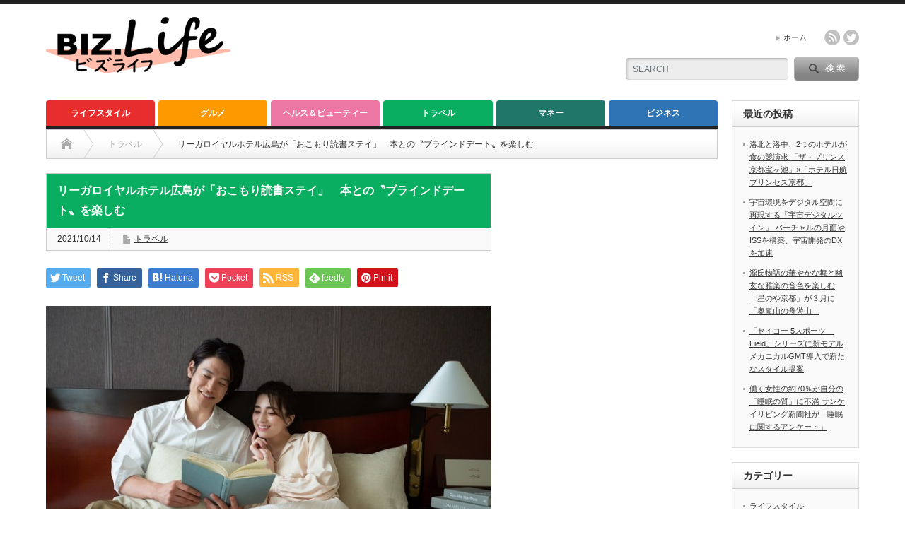

--- FILE ---
content_type: text/html; charset=UTF-8
request_url: https://biz-life.jp/2021/10/14/%E3%83%AA%E3%83%BC%E3%82%AC%E3%83%AD%E3%82%A4%E3%83%A4%E3%83%AB%E3%83%9B%E3%83%86%E3%83%AB%E5%BA%83%E5%B3%B6%E3%81%8C%E3%80%8C%E3%81%8A%E3%81%93%E3%82%82%E3%82%8A%E8%AA%AD%E6%9B%B8%E3%82%B9%E3%83%86/
body_size: 18902
content:
<!DOCTYPE html PUBLIC "-//W3C//DTD XHTML 1.1//EN" "http://www.w3.org/TR/xhtml11/DTD/xhtml11.dtd">
<!--[if lt IE 9]><html xmlns="http://www.w3.org/1999/xhtml" xmlns:fb="http://www.facebook.com/2008/fbml" xmlns:og="http://ogp.me/ns#" class="ie"><![endif]-->
<!--[if (gt IE 9)|!(IE)]><!--><html xmlns="http://www.w3.org/1999/xhtml" xmlns:fb="http://www.facebook.com/2008/fbml" xmlns:og="http://ogp.me/ns#"><!--<![endif]-->
<head profile="http://gmpg.org/xfn/11">
<meta http-equiv="Content-Type" content="text/html; charset=UTF-8" />
<meta http-equiv="X-UA-Compatible" content="IE=edge,chrome=1" />
<meta name="viewport" content="width=device-width" />
<title>リーガロイヤルホテル広島が「おこもり読書ステイ」　本との〝ブラインドデート〟を楽しむ</title>
<meta name="description" content="リーガロイヤルホテル広島が「おこもり読書ステイ」本との〝ブラインドデート〟を楽しむ" />
<meta property="og:type" content="article">
<meta property="og:url" content="https://biz-life.jp/2021/10/14/%E3%83%AA%E3%83%BC%E3%82%AC%E3%83%AD%E3%82%A4%E3%83%A4%E3%83%AB%E3%83%9B%E3%83%86%E3%83%AB%E5%BA%83%E5%B3%B6%E3%81%8C%E3%80%8C%E3%81%8A%E3%81%93%E3%82%82%E3%82%8A%E8%AA%AD%E6%9B%B8%E3%82%B9%E3%83%86/">
<meta property="og:title" content="リーガロイヤルホテル広島が「おこもり読書ステイ」　本との〝ブラインドデート〟を楽しむ &#8211; BIZ.Life">
<meta property="og:description" content="リーガロイヤルホテル広島が「おこもり読書ステイ」本との〝ブラインドデート〟を楽しむ">
<meta property="og:site_name" content="BIZ.Life">
<meta property="og:image" content="https://biz-life.jp/wp-content/uploads/2021/10/1014_20211013おこもり読書.jpg">
<meta property="og:image:secure_url" content="https://biz-life.jp/wp-content/uploads/2021/10/1014_20211013おこもり読書.jpg"> 
<meta property="og:image:width" content="650"> 
<meta property="og:image:height" content="434">
<meta name="twitter:card" content="summary">
<meta name="twitter:site" content="@BIZLife_">
<meta name="twitter:creator" content="BIZLife_">
<meta name="twitter:title" content="リーガロイヤルホテル広島が「おこもり読書ステイ」　本との〝ブラインドデート〟を楽しむ &#8211; BIZ.Life">
<meta property="twitter:description" content="リーガロイヤルホテル広島が「おこもり読書ステイ」本との〝ブラインドデート〟を楽しむ">
<meta name="twitter:image:src" content="https://biz-life.jp/wp-content/uploads/2021/10/1014_20211013おこもり読書.jpg">

<link rel="alternate" type="application/rss+xml" title="BIZ.Life RSS Feed" href="https://biz-life.jp/feed/" />
<link rel="alternate" type="application/atom+xml" title="BIZ.Life Atom Feed" href="https://biz-life.jp/feed/atom/" /> 
<link rel="pingback" href="https://biz-life.jp/xmlrpc.php" />

 
<meta name='robots' content='max-image-preview:large' />
<link rel='dns-prefetch' href='//www.google.com' />
<link rel="alternate" type="application/rss+xml" title="BIZ.Life &raquo; リーガロイヤルホテル広島が「おこもり読書ステイ」　本との〝ブラインドデート〟を楽しむ のコメントのフィード" href="https://biz-life.jp/2021/10/14/%e3%83%aa%e3%83%bc%e3%82%ac%e3%83%ad%e3%82%a4%e3%83%a4%e3%83%ab%e3%83%9b%e3%83%86%e3%83%ab%e5%ba%83%e5%b3%b6%e3%81%8c%e3%80%8c%e3%81%8a%e3%81%93%e3%82%82%e3%82%8a%e8%aa%ad%e6%9b%b8%e3%82%b9%e3%83%86/feed/" />
<link rel="alternate" title="oEmbed (JSON)" type="application/json+oembed" href="https://biz-life.jp/wp-json/oembed/1.0/embed?url=https%3A%2F%2Fbiz-life.jp%2F2021%2F10%2F14%2F%25e3%2583%25aa%25e3%2583%25bc%25e3%2582%25ac%25e3%2583%25ad%25e3%2582%25a4%25e3%2583%25a4%25e3%2583%25ab%25e3%2583%259b%25e3%2583%2586%25e3%2583%25ab%25e5%25ba%2583%25e5%25b3%25b6%25e3%2581%258c%25e3%2580%258c%25e3%2581%258a%25e3%2581%2593%25e3%2582%2582%25e3%2582%258a%25e8%25aa%25ad%25e6%259b%25b8%25e3%2582%25b9%25e3%2583%2586%2F" />
<link rel="alternate" title="oEmbed (XML)" type="text/xml+oembed" href="https://biz-life.jp/wp-json/oembed/1.0/embed?url=https%3A%2F%2Fbiz-life.jp%2F2021%2F10%2F14%2F%25e3%2583%25aa%25e3%2583%25bc%25e3%2582%25ac%25e3%2583%25ad%25e3%2582%25a4%25e3%2583%25a4%25e3%2583%25ab%25e3%2583%259b%25e3%2583%2586%25e3%2583%25ab%25e5%25ba%2583%25e5%25b3%25b6%25e3%2581%258c%25e3%2580%258c%25e3%2581%258a%25e3%2581%2593%25e3%2582%2582%25e3%2582%258a%25e8%25aa%25ad%25e6%259b%25b8%25e3%2582%25b9%25e3%2583%2586%2F&#038;format=xml" />
<style id='wp-img-auto-sizes-contain-inline-css' type='text/css'>
img:is([sizes=auto i],[sizes^="auto," i]){contain-intrinsic-size:3000px 1500px}
/*# sourceURL=wp-img-auto-sizes-contain-inline-css */
</style>
<style id='wp-emoji-styles-inline-css' type='text/css'>

	img.wp-smiley, img.emoji {
		display: inline !important;
		border: none !important;
		box-shadow: none !important;
		height: 1em !important;
		width: 1em !important;
		margin: 0 0.07em !important;
		vertical-align: -0.1em !important;
		background: none !important;
		padding: 0 !important;
	}
/*# sourceURL=wp-emoji-styles-inline-css */
</style>
<style id='wp-block-library-inline-css' type='text/css'>
:root{--wp-block-synced-color:#7a00df;--wp-block-synced-color--rgb:122,0,223;--wp-bound-block-color:var(--wp-block-synced-color);--wp-editor-canvas-background:#ddd;--wp-admin-theme-color:#007cba;--wp-admin-theme-color--rgb:0,124,186;--wp-admin-theme-color-darker-10:#006ba1;--wp-admin-theme-color-darker-10--rgb:0,107,160.5;--wp-admin-theme-color-darker-20:#005a87;--wp-admin-theme-color-darker-20--rgb:0,90,135;--wp-admin-border-width-focus:2px}@media (min-resolution:192dpi){:root{--wp-admin-border-width-focus:1.5px}}.wp-element-button{cursor:pointer}:root .has-very-light-gray-background-color{background-color:#eee}:root .has-very-dark-gray-background-color{background-color:#313131}:root .has-very-light-gray-color{color:#eee}:root .has-very-dark-gray-color{color:#313131}:root .has-vivid-green-cyan-to-vivid-cyan-blue-gradient-background{background:linear-gradient(135deg,#00d084,#0693e3)}:root .has-purple-crush-gradient-background{background:linear-gradient(135deg,#34e2e4,#4721fb 50%,#ab1dfe)}:root .has-hazy-dawn-gradient-background{background:linear-gradient(135deg,#faaca8,#dad0ec)}:root .has-subdued-olive-gradient-background{background:linear-gradient(135deg,#fafae1,#67a671)}:root .has-atomic-cream-gradient-background{background:linear-gradient(135deg,#fdd79a,#004a59)}:root .has-nightshade-gradient-background{background:linear-gradient(135deg,#330968,#31cdcf)}:root .has-midnight-gradient-background{background:linear-gradient(135deg,#020381,#2874fc)}:root{--wp--preset--font-size--normal:16px;--wp--preset--font-size--huge:42px}.has-regular-font-size{font-size:1em}.has-larger-font-size{font-size:2.625em}.has-normal-font-size{font-size:var(--wp--preset--font-size--normal)}.has-huge-font-size{font-size:var(--wp--preset--font-size--huge)}.has-text-align-center{text-align:center}.has-text-align-left{text-align:left}.has-text-align-right{text-align:right}.has-fit-text{white-space:nowrap!important}#end-resizable-editor-section{display:none}.aligncenter{clear:both}.items-justified-left{justify-content:flex-start}.items-justified-center{justify-content:center}.items-justified-right{justify-content:flex-end}.items-justified-space-between{justify-content:space-between}.screen-reader-text{border:0;clip-path:inset(50%);height:1px;margin:-1px;overflow:hidden;padding:0;position:absolute;width:1px;word-wrap:normal!important}.screen-reader-text:focus{background-color:#ddd;clip-path:none;color:#444;display:block;font-size:1em;height:auto;left:5px;line-height:normal;padding:15px 23px 14px;text-decoration:none;top:5px;width:auto;z-index:100000}html :where(.has-border-color){border-style:solid}html :where([style*=border-top-color]){border-top-style:solid}html :where([style*=border-right-color]){border-right-style:solid}html :where([style*=border-bottom-color]){border-bottom-style:solid}html :where([style*=border-left-color]){border-left-style:solid}html :where([style*=border-width]){border-style:solid}html :where([style*=border-top-width]){border-top-style:solid}html :where([style*=border-right-width]){border-right-style:solid}html :where([style*=border-bottom-width]){border-bottom-style:solid}html :where([style*=border-left-width]){border-left-style:solid}html :where(img[class*=wp-image-]){height:auto;max-width:100%}:where(figure){margin:0 0 1em}html :where(.is-position-sticky){--wp-admin--admin-bar--position-offset:var(--wp-admin--admin-bar--height,0px)}@media screen and (max-width:600px){html :where(.is-position-sticky){--wp-admin--admin-bar--position-offset:0px}}

/*# sourceURL=wp-block-library-inline-css */
</style><style id='wp-block-image-inline-css' type='text/css'>
.wp-block-image>a,.wp-block-image>figure>a{display:inline-block}.wp-block-image img{box-sizing:border-box;height:auto;max-width:100%;vertical-align:bottom}@media not (prefers-reduced-motion){.wp-block-image img.hide{visibility:hidden}.wp-block-image img.show{animation:show-content-image .4s}}.wp-block-image[style*=border-radius] img,.wp-block-image[style*=border-radius]>a{border-radius:inherit}.wp-block-image.has-custom-border img{box-sizing:border-box}.wp-block-image.aligncenter{text-align:center}.wp-block-image.alignfull>a,.wp-block-image.alignwide>a{width:100%}.wp-block-image.alignfull img,.wp-block-image.alignwide img{height:auto;width:100%}.wp-block-image .aligncenter,.wp-block-image .alignleft,.wp-block-image .alignright,.wp-block-image.aligncenter,.wp-block-image.alignleft,.wp-block-image.alignright{display:table}.wp-block-image .aligncenter>figcaption,.wp-block-image .alignleft>figcaption,.wp-block-image .alignright>figcaption,.wp-block-image.aligncenter>figcaption,.wp-block-image.alignleft>figcaption,.wp-block-image.alignright>figcaption{caption-side:bottom;display:table-caption}.wp-block-image .alignleft{float:left;margin:.5em 1em .5em 0}.wp-block-image .alignright{float:right;margin:.5em 0 .5em 1em}.wp-block-image .aligncenter{margin-left:auto;margin-right:auto}.wp-block-image :where(figcaption){margin-bottom:1em;margin-top:.5em}.wp-block-image.is-style-circle-mask img{border-radius:9999px}@supports ((-webkit-mask-image:none) or (mask-image:none)) or (-webkit-mask-image:none){.wp-block-image.is-style-circle-mask img{border-radius:0;-webkit-mask-image:url('data:image/svg+xml;utf8,<svg viewBox="0 0 100 100" xmlns="http://www.w3.org/2000/svg"><circle cx="50" cy="50" r="50"/></svg>');mask-image:url('data:image/svg+xml;utf8,<svg viewBox="0 0 100 100" xmlns="http://www.w3.org/2000/svg"><circle cx="50" cy="50" r="50"/></svg>');mask-mode:alpha;-webkit-mask-position:center;mask-position:center;-webkit-mask-repeat:no-repeat;mask-repeat:no-repeat;-webkit-mask-size:contain;mask-size:contain}}:root :where(.wp-block-image.is-style-rounded img,.wp-block-image .is-style-rounded img){border-radius:9999px}.wp-block-image figure{margin:0}.wp-lightbox-container{display:flex;flex-direction:column;position:relative}.wp-lightbox-container img{cursor:zoom-in}.wp-lightbox-container img:hover+button{opacity:1}.wp-lightbox-container button{align-items:center;backdrop-filter:blur(16px) saturate(180%);background-color:#5a5a5a40;border:none;border-radius:4px;cursor:zoom-in;display:flex;height:20px;justify-content:center;opacity:0;padding:0;position:absolute;right:16px;text-align:center;top:16px;width:20px;z-index:100}@media not (prefers-reduced-motion){.wp-lightbox-container button{transition:opacity .2s ease}}.wp-lightbox-container button:focus-visible{outline:3px auto #5a5a5a40;outline:3px auto -webkit-focus-ring-color;outline-offset:3px}.wp-lightbox-container button:hover{cursor:pointer;opacity:1}.wp-lightbox-container button:focus{opacity:1}.wp-lightbox-container button:focus,.wp-lightbox-container button:hover,.wp-lightbox-container button:not(:hover):not(:active):not(.has-background){background-color:#5a5a5a40;border:none}.wp-lightbox-overlay{box-sizing:border-box;cursor:zoom-out;height:100vh;left:0;overflow:hidden;position:fixed;top:0;visibility:hidden;width:100%;z-index:100000}.wp-lightbox-overlay .close-button{align-items:center;cursor:pointer;display:flex;justify-content:center;min-height:40px;min-width:40px;padding:0;position:absolute;right:calc(env(safe-area-inset-right) + 16px);top:calc(env(safe-area-inset-top) + 16px);z-index:5000000}.wp-lightbox-overlay .close-button:focus,.wp-lightbox-overlay .close-button:hover,.wp-lightbox-overlay .close-button:not(:hover):not(:active):not(.has-background){background:none;border:none}.wp-lightbox-overlay .lightbox-image-container{height:var(--wp--lightbox-container-height);left:50%;overflow:hidden;position:absolute;top:50%;transform:translate(-50%,-50%);transform-origin:top left;width:var(--wp--lightbox-container-width);z-index:9999999999}.wp-lightbox-overlay .wp-block-image{align-items:center;box-sizing:border-box;display:flex;height:100%;justify-content:center;margin:0;position:relative;transform-origin:0 0;width:100%;z-index:3000000}.wp-lightbox-overlay .wp-block-image img{height:var(--wp--lightbox-image-height);min-height:var(--wp--lightbox-image-height);min-width:var(--wp--lightbox-image-width);width:var(--wp--lightbox-image-width)}.wp-lightbox-overlay .wp-block-image figcaption{display:none}.wp-lightbox-overlay button{background:none;border:none}.wp-lightbox-overlay .scrim{background-color:#fff;height:100%;opacity:.9;position:absolute;width:100%;z-index:2000000}.wp-lightbox-overlay.active{visibility:visible}@media not (prefers-reduced-motion){.wp-lightbox-overlay.active{animation:turn-on-visibility .25s both}.wp-lightbox-overlay.active img{animation:turn-on-visibility .35s both}.wp-lightbox-overlay.show-closing-animation:not(.active){animation:turn-off-visibility .35s both}.wp-lightbox-overlay.show-closing-animation:not(.active) img{animation:turn-off-visibility .25s both}.wp-lightbox-overlay.zoom.active{animation:none;opacity:1;visibility:visible}.wp-lightbox-overlay.zoom.active .lightbox-image-container{animation:lightbox-zoom-in .4s}.wp-lightbox-overlay.zoom.active .lightbox-image-container img{animation:none}.wp-lightbox-overlay.zoom.active .scrim{animation:turn-on-visibility .4s forwards}.wp-lightbox-overlay.zoom.show-closing-animation:not(.active){animation:none}.wp-lightbox-overlay.zoom.show-closing-animation:not(.active) .lightbox-image-container{animation:lightbox-zoom-out .4s}.wp-lightbox-overlay.zoom.show-closing-animation:not(.active) .lightbox-image-container img{animation:none}.wp-lightbox-overlay.zoom.show-closing-animation:not(.active) .scrim{animation:turn-off-visibility .4s forwards}}@keyframes show-content-image{0%{visibility:hidden}99%{visibility:hidden}to{visibility:visible}}@keyframes turn-on-visibility{0%{opacity:0}to{opacity:1}}@keyframes turn-off-visibility{0%{opacity:1;visibility:visible}99%{opacity:0;visibility:visible}to{opacity:0;visibility:hidden}}@keyframes lightbox-zoom-in{0%{transform:translate(calc((-100vw + var(--wp--lightbox-scrollbar-width))/2 + var(--wp--lightbox-initial-left-position)),calc(-50vh + var(--wp--lightbox-initial-top-position))) scale(var(--wp--lightbox-scale))}to{transform:translate(-50%,-50%) scale(1)}}@keyframes lightbox-zoom-out{0%{transform:translate(-50%,-50%) scale(1);visibility:visible}99%{visibility:visible}to{transform:translate(calc((-100vw + var(--wp--lightbox-scrollbar-width))/2 + var(--wp--lightbox-initial-left-position)),calc(-50vh + var(--wp--lightbox-initial-top-position))) scale(var(--wp--lightbox-scale));visibility:hidden}}
/*# sourceURL=https://biz-life.jp/wp-includes/blocks/image/style.min.css */
</style>
<style id='wp-block-paragraph-inline-css' type='text/css'>
.is-small-text{font-size:.875em}.is-regular-text{font-size:1em}.is-large-text{font-size:2.25em}.is-larger-text{font-size:3em}.has-drop-cap:not(:focus):first-letter{float:left;font-size:8.4em;font-style:normal;font-weight:100;line-height:.68;margin:.05em .1em 0 0;text-transform:uppercase}body.rtl .has-drop-cap:not(:focus):first-letter{float:none;margin-left:.1em}p.has-drop-cap.has-background{overflow:hidden}:root :where(p.has-background){padding:1.25em 2.375em}:where(p.has-text-color:not(.has-link-color)) a{color:inherit}p.has-text-align-left[style*="writing-mode:vertical-lr"],p.has-text-align-right[style*="writing-mode:vertical-rl"]{rotate:180deg}
/*# sourceURL=https://biz-life.jp/wp-includes/blocks/paragraph/style.min.css */
</style>
<style id='global-styles-inline-css' type='text/css'>
:root{--wp--preset--aspect-ratio--square: 1;--wp--preset--aspect-ratio--4-3: 4/3;--wp--preset--aspect-ratio--3-4: 3/4;--wp--preset--aspect-ratio--3-2: 3/2;--wp--preset--aspect-ratio--2-3: 2/3;--wp--preset--aspect-ratio--16-9: 16/9;--wp--preset--aspect-ratio--9-16: 9/16;--wp--preset--color--black: #000000;--wp--preset--color--cyan-bluish-gray: #abb8c3;--wp--preset--color--white: #ffffff;--wp--preset--color--pale-pink: #f78da7;--wp--preset--color--vivid-red: #cf2e2e;--wp--preset--color--luminous-vivid-orange: #ff6900;--wp--preset--color--luminous-vivid-amber: #fcb900;--wp--preset--color--light-green-cyan: #7bdcb5;--wp--preset--color--vivid-green-cyan: #00d084;--wp--preset--color--pale-cyan-blue: #8ed1fc;--wp--preset--color--vivid-cyan-blue: #0693e3;--wp--preset--color--vivid-purple: #9b51e0;--wp--preset--gradient--vivid-cyan-blue-to-vivid-purple: linear-gradient(135deg,rgb(6,147,227) 0%,rgb(155,81,224) 100%);--wp--preset--gradient--light-green-cyan-to-vivid-green-cyan: linear-gradient(135deg,rgb(122,220,180) 0%,rgb(0,208,130) 100%);--wp--preset--gradient--luminous-vivid-amber-to-luminous-vivid-orange: linear-gradient(135deg,rgb(252,185,0) 0%,rgb(255,105,0) 100%);--wp--preset--gradient--luminous-vivid-orange-to-vivid-red: linear-gradient(135deg,rgb(255,105,0) 0%,rgb(207,46,46) 100%);--wp--preset--gradient--very-light-gray-to-cyan-bluish-gray: linear-gradient(135deg,rgb(238,238,238) 0%,rgb(169,184,195) 100%);--wp--preset--gradient--cool-to-warm-spectrum: linear-gradient(135deg,rgb(74,234,220) 0%,rgb(151,120,209) 20%,rgb(207,42,186) 40%,rgb(238,44,130) 60%,rgb(251,105,98) 80%,rgb(254,248,76) 100%);--wp--preset--gradient--blush-light-purple: linear-gradient(135deg,rgb(255,206,236) 0%,rgb(152,150,240) 100%);--wp--preset--gradient--blush-bordeaux: linear-gradient(135deg,rgb(254,205,165) 0%,rgb(254,45,45) 50%,rgb(107,0,62) 100%);--wp--preset--gradient--luminous-dusk: linear-gradient(135deg,rgb(255,203,112) 0%,rgb(199,81,192) 50%,rgb(65,88,208) 100%);--wp--preset--gradient--pale-ocean: linear-gradient(135deg,rgb(255,245,203) 0%,rgb(182,227,212) 50%,rgb(51,167,181) 100%);--wp--preset--gradient--electric-grass: linear-gradient(135deg,rgb(202,248,128) 0%,rgb(113,206,126) 100%);--wp--preset--gradient--midnight: linear-gradient(135deg,rgb(2,3,129) 0%,rgb(40,116,252) 100%);--wp--preset--font-size--small: 13px;--wp--preset--font-size--medium: 20px;--wp--preset--font-size--large: 36px;--wp--preset--font-size--x-large: 42px;--wp--preset--spacing--20: 0.44rem;--wp--preset--spacing--30: 0.67rem;--wp--preset--spacing--40: 1rem;--wp--preset--spacing--50: 1.5rem;--wp--preset--spacing--60: 2.25rem;--wp--preset--spacing--70: 3.38rem;--wp--preset--spacing--80: 5.06rem;--wp--preset--shadow--natural: 6px 6px 9px rgba(0, 0, 0, 0.2);--wp--preset--shadow--deep: 12px 12px 50px rgba(0, 0, 0, 0.4);--wp--preset--shadow--sharp: 6px 6px 0px rgba(0, 0, 0, 0.2);--wp--preset--shadow--outlined: 6px 6px 0px -3px rgb(255, 255, 255), 6px 6px rgb(0, 0, 0);--wp--preset--shadow--crisp: 6px 6px 0px rgb(0, 0, 0);}:where(.is-layout-flex){gap: 0.5em;}:where(.is-layout-grid){gap: 0.5em;}body .is-layout-flex{display: flex;}.is-layout-flex{flex-wrap: wrap;align-items: center;}.is-layout-flex > :is(*, div){margin: 0;}body .is-layout-grid{display: grid;}.is-layout-grid > :is(*, div){margin: 0;}:where(.wp-block-columns.is-layout-flex){gap: 2em;}:where(.wp-block-columns.is-layout-grid){gap: 2em;}:where(.wp-block-post-template.is-layout-flex){gap: 1.25em;}:where(.wp-block-post-template.is-layout-grid){gap: 1.25em;}.has-black-color{color: var(--wp--preset--color--black) !important;}.has-cyan-bluish-gray-color{color: var(--wp--preset--color--cyan-bluish-gray) !important;}.has-white-color{color: var(--wp--preset--color--white) !important;}.has-pale-pink-color{color: var(--wp--preset--color--pale-pink) !important;}.has-vivid-red-color{color: var(--wp--preset--color--vivid-red) !important;}.has-luminous-vivid-orange-color{color: var(--wp--preset--color--luminous-vivid-orange) !important;}.has-luminous-vivid-amber-color{color: var(--wp--preset--color--luminous-vivid-amber) !important;}.has-light-green-cyan-color{color: var(--wp--preset--color--light-green-cyan) !important;}.has-vivid-green-cyan-color{color: var(--wp--preset--color--vivid-green-cyan) !important;}.has-pale-cyan-blue-color{color: var(--wp--preset--color--pale-cyan-blue) !important;}.has-vivid-cyan-blue-color{color: var(--wp--preset--color--vivid-cyan-blue) !important;}.has-vivid-purple-color{color: var(--wp--preset--color--vivid-purple) !important;}.has-black-background-color{background-color: var(--wp--preset--color--black) !important;}.has-cyan-bluish-gray-background-color{background-color: var(--wp--preset--color--cyan-bluish-gray) !important;}.has-white-background-color{background-color: var(--wp--preset--color--white) !important;}.has-pale-pink-background-color{background-color: var(--wp--preset--color--pale-pink) !important;}.has-vivid-red-background-color{background-color: var(--wp--preset--color--vivid-red) !important;}.has-luminous-vivid-orange-background-color{background-color: var(--wp--preset--color--luminous-vivid-orange) !important;}.has-luminous-vivid-amber-background-color{background-color: var(--wp--preset--color--luminous-vivid-amber) !important;}.has-light-green-cyan-background-color{background-color: var(--wp--preset--color--light-green-cyan) !important;}.has-vivid-green-cyan-background-color{background-color: var(--wp--preset--color--vivid-green-cyan) !important;}.has-pale-cyan-blue-background-color{background-color: var(--wp--preset--color--pale-cyan-blue) !important;}.has-vivid-cyan-blue-background-color{background-color: var(--wp--preset--color--vivid-cyan-blue) !important;}.has-vivid-purple-background-color{background-color: var(--wp--preset--color--vivid-purple) !important;}.has-black-border-color{border-color: var(--wp--preset--color--black) !important;}.has-cyan-bluish-gray-border-color{border-color: var(--wp--preset--color--cyan-bluish-gray) !important;}.has-white-border-color{border-color: var(--wp--preset--color--white) !important;}.has-pale-pink-border-color{border-color: var(--wp--preset--color--pale-pink) !important;}.has-vivid-red-border-color{border-color: var(--wp--preset--color--vivid-red) !important;}.has-luminous-vivid-orange-border-color{border-color: var(--wp--preset--color--luminous-vivid-orange) !important;}.has-luminous-vivid-amber-border-color{border-color: var(--wp--preset--color--luminous-vivid-amber) !important;}.has-light-green-cyan-border-color{border-color: var(--wp--preset--color--light-green-cyan) !important;}.has-vivid-green-cyan-border-color{border-color: var(--wp--preset--color--vivid-green-cyan) !important;}.has-pale-cyan-blue-border-color{border-color: var(--wp--preset--color--pale-cyan-blue) !important;}.has-vivid-cyan-blue-border-color{border-color: var(--wp--preset--color--vivid-cyan-blue) !important;}.has-vivid-purple-border-color{border-color: var(--wp--preset--color--vivid-purple) !important;}.has-vivid-cyan-blue-to-vivid-purple-gradient-background{background: var(--wp--preset--gradient--vivid-cyan-blue-to-vivid-purple) !important;}.has-light-green-cyan-to-vivid-green-cyan-gradient-background{background: var(--wp--preset--gradient--light-green-cyan-to-vivid-green-cyan) !important;}.has-luminous-vivid-amber-to-luminous-vivid-orange-gradient-background{background: var(--wp--preset--gradient--luminous-vivid-amber-to-luminous-vivid-orange) !important;}.has-luminous-vivid-orange-to-vivid-red-gradient-background{background: var(--wp--preset--gradient--luminous-vivid-orange-to-vivid-red) !important;}.has-very-light-gray-to-cyan-bluish-gray-gradient-background{background: var(--wp--preset--gradient--very-light-gray-to-cyan-bluish-gray) !important;}.has-cool-to-warm-spectrum-gradient-background{background: var(--wp--preset--gradient--cool-to-warm-spectrum) !important;}.has-blush-light-purple-gradient-background{background: var(--wp--preset--gradient--blush-light-purple) !important;}.has-blush-bordeaux-gradient-background{background: var(--wp--preset--gradient--blush-bordeaux) !important;}.has-luminous-dusk-gradient-background{background: var(--wp--preset--gradient--luminous-dusk) !important;}.has-pale-ocean-gradient-background{background: var(--wp--preset--gradient--pale-ocean) !important;}.has-electric-grass-gradient-background{background: var(--wp--preset--gradient--electric-grass) !important;}.has-midnight-gradient-background{background: var(--wp--preset--gradient--midnight) !important;}.has-small-font-size{font-size: var(--wp--preset--font-size--small) !important;}.has-medium-font-size{font-size: var(--wp--preset--font-size--medium) !important;}.has-large-font-size{font-size: var(--wp--preset--font-size--large) !important;}.has-x-large-font-size{font-size: var(--wp--preset--font-size--x-large) !important;}
/*# sourceURL=global-styles-inline-css */
</style>

<style id='classic-theme-styles-inline-css' type='text/css'>
/*! This file is auto-generated */
.wp-block-button__link{color:#fff;background-color:#32373c;border-radius:9999px;box-shadow:none;text-decoration:none;padding:calc(.667em + 2px) calc(1.333em + 2px);font-size:1.125em}.wp-block-file__button{background:#32373c;color:#fff;text-decoration:none}
/*# sourceURL=/wp-includes/css/classic-themes.min.css */
</style>
<link rel='stylesheet' id='contact-form-7-css' href='https://biz-life.jp/wp-content/plugins/contact-form-7/includes/css/styles.css?ver=5.5.2' type='text/css' media='all' />
<script type="text/javascript" src="https://biz-life.jp/wp-includes/js/jquery/jquery.min.js?ver=3.7.1" id="jquery-core-js"></script>
<script type="text/javascript" src="https://biz-life.jp/wp-includes/js/jquery/jquery-migrate.min.js?ver=3.4.1" id="jquery-migrate-js"></script>
<link rel="https://api.w.org/" href="https://biz-life.jp/wp-json/" /><link rel="alternate" title="JSON" type="application/json" href="https://biz-life.jp/wp-json/wp/v2/posts/2024" /><link rel="canonical" href="https://biz-life.jp/2021/10/14/%e3%83%aa%e3%83%bc%e3%82%ac%e3%83%ad%e3%82%a4%e3%83%a4%e3%83%ab%e3%83%9b%e3%83%86%e3%83%ab%e5%ba%83%e5%b3%b6%e3%81%8c%e3%80%8c%e3%81%8a%e3%81%93%e3%82%82%e3%82%8a%e8%aa%ad%e6%9b%b8%e3%82%b9%e3%83%86/" />
<link rel='shortlink' href='https://biz-life.jp/?p=2024' />
<style type="text/css"></style><link rel="icon" href="https://biz-life.jp/wp-content/uploads/2021/04/cropped-ファビコン-1-32x32.png" sizes="32x32" />
<link rel="icon" href="https://biz-life.jp/wp-content/uploads/2021/04/cropped-ファビコン-1-192x192.png" sizes="192x192" />
<link rel="apple-touch-icon" href="https://biz-life.jp/wp-content/uploads/2021/04/cropped-ファビコン-1-180x180.png" />
<meta name="msapplication-TileImage" content="https://biz-life.jp/wp-content/uploads/2021/04/cropped-ファビコン-1-270x270.png" />
		<style type="text/css" id="wp-custom-css">
			.grecaptcha-badge { visibility: hidden; }		</style>
		
<link rel="stylesheet" href="https://biz-life.jp/wp-content/themes/opinion_tcd018/style.css?ver=4.10.1" type="text/css" />
<link rel="stylesheet" href="https://biz-life.jp/wp-content/themes/opinion_tcd018/comment-style.css?ver=4.10.1" type="text/css" />

<link rel="stylesheet" media="screen and (min-width:769px)" href="https://biz-life.jp/wp-content/themes/opinion_tcd018/style_pc.css?ver=4.10.1" type="text/css" />
<link rel="stylesheet" media="screen and (max-width:768px)" href="https://biz-life.jp/wp-content/themes/opinion_tcd018/style_sp.css?ver=4.10.1" type="text/css" />
<link rel="stylesheet" media="screen and (max-width:768px)" href="https://biz-life.jp/wp-content/themes/opinion_tcd018/footer-bar/footer-bar.css?ver=?ver=4.10.1">

<link rel="stylesheet" href="https://biz-life.jp/wp-content/themes/opinion_tcd018/japanese.css?ver=4.10.1" type="text/css" />

<script type="text/javascript" src="https://biz-life.jp/wp-content/themes/opinion_tcd018/js/jscript.js?ver=4.10.1"></script>
<script type="text/javascript" src="https://biz-life.jp/wp-content/themes/opinion_tcd018/js/scroll.js?ver=4.10.1"></script>
<script type="text/javascript" src="https://biz-life.jp/wp-content/themes/opinion_tcd018/js/comment.js?ver=4.10.1"></script>
<script type="text/javascript" src="https://biz-life.jp/wp-content/themes/opinion_tcd018/js/rollover.js?ver=4.10.1"></script>

<!--[if lt IE 9]>
<link id="stylesheet" rel="stylesheet" href="https://biz-life.jp/wp-content/themes/opinion_tcd018/style_pc.css?ver=4.10.1" type="text/css" />
<script type="text/javascript" src="https://biz-life.jp/wp-content/themes/opinion_tcd018/js/ie.js?ver=4.10.1"></script>
<link rel="stylesheet" href="https://biz-life.jp/wp-content/themes/opinion_tcd018/ie.css" type="text/css" />
<![endif]-->

<!--[if IE 7]>
<link rel="stylesheet" href="https://biz-life.jp/wp-content/themes/opinion_tcd018/ie7.css" type="text/css" />
<![endif]-->


<style type="text/css">

body { font-size:14px; }

a:hover, #index_featured_post .post2 h4.title a:hover, #index_featured_post a, #logo a:hover, #footer_logo_text a:hover
 { color:#FC792D; }

.pc #global_menu li a, .archive_headline, .page_navi a:hover:hover, #single_title h2, #submit_comment:hover, #author_link:hover, #previous_next_post a:hover, #news_title h2,
 .profile_author_link:hover, #return_top, .author_social_link li.author_link a
 { background-color:#FC792D; }

#comment_textarea textarea:focus, #guest_info input:focus
 { border-color:#FC792D; }

#index_featured_post .post2 h4.title a:hover, #index_featured_post a:hover
 { color:#FFE063; }

.pc #global_menu li a:hover, #return_top:hover, .author_social_link li.author_link a:hover
 { background-color:#FFE063; }

.pc #global_menu ul li.menu-category-4 a { background:#E72D2D; } .pc #global_menu ul li.menu-category-4 a:hover { background:#E79B9B; } .flex-control-nav p span.category-link-4 { color:#E72D2D; } #index-category-post-4 .headline1 { border-left:5px solid #E72D2D; } #index-category-post-4 a:hover { color:#E72D2D; } .category-4 a:hover { color:#E72D2D; } .category-4 .archive_headline { background:#E72D2D; } .category-4 #post_list a:hover { color:#E72D2D; } .category-4 .post a { color:#E72D2D; } .category-4 .post a:hover { color:#E79B9B; } .category-4 .page_navi a:hover { color:#fff; background:#E72D2D; } .category-4 #guest_info input:focus { border:1px solid #E72D2D; } .category-4 #comment_textarea textarea:focus { border:1px solid #E72D2D; } .category-4 #submit_comment:hover { background:#E72D2D; } .category-4 #previous_next_post a:hover { background-color:#E72D2D; } .category-4 #single_author_link:hover { background-color:#E72D2D; } .category-4 #single_author_post li li a:hover { color:#E72D2D; } .category-4 #post_pagination a:hover { background-color:#E72D2D; } .category-4 #single_title h2 { background:#E72D2D; } .category-4 .author_social_link li.author_link a { background-color:#E72D2D; } .category-4 .author_social_link li.author_link a:hover { background-color:#E79B9B; } .pc #global_menu ul li.menu-category-5 a { background:#FF9900; } .pc #global_menu ul li.menu-category-5 a:hover { background:#FFCE85; } .flex-control-nav p span.category-link-5 { color:#FF9900; } #index-category-post-5 .headline1 { border-left:5px solid #FF9900; } #index-category-post-5 a:hover { color:#FF9900; } .category-5 a:hover { color:#FF9900; } .category-5 .archive_headline { background:#FF9900; } .category-5 #post_list a:hover { color:#FF9900; } .category-5 .post a { color:#FF9900; } .category-5 .post a:hover { color:#FFCE85; } .category-5 .page_navi a:hover { color:#fff; background:#FF9900; } .category-5 #guest_info input:focus { border:1px solid #FF9900; } .category-5 #comment_textarea textarea:focus { border:1px solid #FF9900; } .category-5 #submit_comment:hover { background:#FF9900; } .category-5 #previous_next_post a:hover { background-color:#FF9900; } .category-5 #single_author_link:hover { background-color:#FF9900; } .category-5 #single_author_post li li a:hover { color:#FF9900; } .category-5 #post_pagination a:hover { background-color:#FF9900; } .category-5 #single_title h2 { background:#FF9900; } .category-5 .author_social_link li.author_link a { background-color:#FF9900; } .category-5 .author_social_link li.author_link a:hover { background-color:#FFCE85; } .pc #global_menu ul li.menu-category-6 a { background:#EC77A3; } .pc #global_menu ul li.menu-category-6 a:hover { background:#ECC9D4; } .flex-control-nav p span.category-link-6 { color:#EC77A3; } #index-category-post-6 .headline1 { border-left:5px solid #EC77A3; } #index-category-post-6 a:hover { color:#EC77A3; } .category-6 a:hover { color:#EC77A3; } .category-6 .archive_headline { background:#EC77A3; } .category-6 #post_list a:hover { color:#EC77A3; } .category-6 .post a { color:#EC77A3; } .category-6 .post a:hover { color:#ECC9D4; } .category-6 .page_navi a:hover { color:#fff; background:#EC77A3; } .category-6 #guest_info input:focus { border:1px solid #EC77A3; } .category-6 #comment_textarea textarea:focus { border:1px solid #EC77A3; } .category-6 #submit_comment:hover { background:#EC77A3; } .category-6 #previous_next_post a:hover { background-color:#EC77A3; } .category-6 #single_author_link:hover { background-color:#EC77A3; } .category-6 #single_author_post li li a:hover { color:#EC77A3; } .category-6 #post_pagination a:hover { background-color:#EC77A3; } .category-6 #single_title h2 { background:#EC77A3; } .category-6 .author_social_link li.author_link a { background-color:#EC77A3; } .category-6 .author_social_link li.author_link a:hover { background-color:#ECC9D4; } .pc #global_menu ul li.menu-category-7 a { background:#0AAE60; } .pc #global_menu ul li.menu-category-7 a:hover { background:#0EF084; } .flex-control-nav p span.category-link-7 { color:#0AAE60; } #index-category-post-7 .headline1 { border-left:5px solid #0AAE60; } #index-category-post-7 a:hover { color:#0AAE60; } .category-7 a:hover { color:#0AAE60; } .category-7 .archive_headline { background:#0AAE60; } .category-7 #post_list a:hover { color:#0AAE60; } .category-7 .post a { color:#0AAE60; } .category-7 .post a:hover { color:#0EF084; } .category-7 .page_navi a:hover { color:#fff; background:#0AAE60; } .category-7 #guest_info input:focus { border:1px solid #0AAE60; } .category-7 #comment_textarea textarea:focus { border:1px solid #0AAE60; } .category-7 #submit_comment:hover { background:#0AAE60; } .category-7 #previous_next_post a:hover { background-color:#0AAE60; } .category-7 #single_author_link:hover { background-color:#0AAE60; } .category-7 #single_author_post li li a:hover { color:#0AAE60; } .category-7 #post_pagination a:hover { background-color:#0AAE60; } .category-7 #single_title h2 { background:#0AAE60; } .category-7 .author_social_link li.author_link a { background-color:#0AAE60; } .category-7 .author_social_link li.author_link a:hover { background-color:#0EF084; } .pc #global_menu ul li.menu-category-8 a { background:#207668; } .pc #global_menu ul li.menu-category-8 a:hover { background:#37CCB4; } .flex-control-nav p span.category-link-8 { color:#207668; } #index-category-post-8 .headline1 { border-left:5px solid #207668; } #index-category-post-8 a:hover { color:#207668; } .category-8 a:hover { color:#207668; } .category-8 .archive_headline { background:#207668; } .category-8 #post_list a:hover { color:#207668; } .category-8 .post a { color:#207668; } .category-8 .post a:hover { color:#37CCB4; } .category-8 .page_navi a:hover { color:#fff; background:#207668; } .category-8 #guest_info input:focus { border:1px solid #207668; } .category-8 #comment_textarea textarea:focus { border:1px solid #207668; } .category-8 #submit_comment:hover { background:#207668; } .category-8 #previous_next_post a:hover { background-color:#207668; } .category-8 #single_author_link:hover { background-color:#207668; } .category-8 #single_author_post li li a:hover { color:#207668; } .category-8 #post_pagination a:hover { background-color:#207668; } .category-8 #single_title h2 { background:#207668; } .category-8 .author_social_link li.author_link a { background-color:#207668; } .category-8 .author_social_link li.author_link a:hover { background-color:#37CCB4; } .pc #global_menu ul li.menu-category-9 a { background:#2F75B5; } .pc #global_menu ul li.menu-category-9 a:hover { background:#78AAE3; } .flex-control-nav p span.category-link-9 { color:#2F75B5; } #index-category-post-9 .headline1 { border-left:5px solid #2F75B5; } #index-category-post-9 a:hover { color:#2F75B5; } .category-9 a:hover { color:#2F75B5; } .category-9 .archive_headline { background:#2F75B5; } .category-9 #post_list a:hover { color:#2F75B5; } .category-9 .post a { color:#2F75B5; } .category-9 .post a:hover { color:#78AAE3; } .category-9 .page_navi a:hover { color:#fff; background:#2F75B5; } .category-9 #guest_info input:focus { border:1px solid #2F75B5; } .category-9 #comment_textarea textarea:focus { border:1px solid #2F75B5; } .category-9 #submit_comment:hover { background:#2F75B5; } .category-9 #previous_next_post a:hover { background-color:#2F75B5; } .category-9 #single_author_link:hover { background-color:#2F75B5; } .category-9 #single_author_post li li a:hover { color:#2F75B5; } .category-9 #post_pagination a:hover { background-color:#2F75B5; } .category-9 #single_title h2 { background:#2F75B5; } .category-9 .author_social_link li.author_link a { background-color:#2F75B5; } .category-9 .author_social_link li.author_link a:hover { background-color:#78AAE3; } 

</style>

<!-- Global site tag (gtag.js) - Google Analytics -->
<script async src="https://www.googletagmanager.com/gtag/js?id=G-C6MFMYLFH6"></script>
<script>
  window.dataLayer = window.dataLayer || [];
  function gtag(){dataLayer.push(arguments);}
  gtag('js', new Date());

  gtag('config', 'G-C6MFMYLFH6');
</script>

	<meta name="google-site-verification" content="1bGkSXnWUgAyhBVm4y9rAwdDcD5B9RHme65IShPMev4" />
	<meta name="twitter:site" content="@BIZLife_">
<meta name="twitter:card" content="summary">

	<script data-ad-client="ca-pub-1705620127664852" async src="https://pagead2.googlesyndication.com/pagead/js/adsbygoogle.js"></script>

</head>
<body class="wp-singular post-template-default single single-post postid-2024 single-format-standard wp-theme-opinion_tcd018 category-7">

 <div id="header_wrap">

  <div id="header" class="clearfix">

  <!-- logo -->
   <div id='logo_image'>
<h1 id="logo_image" style="top:px; left:0px;"><a href=" https://biz-life.jp/" title="BIZ.Life" data-label="BIZ.Life"><img src="https://biz-life.jp/wp-content/uploads/tcd-w/logo.png?1768446849" alt="BIZ.Life" title="BIZ.Life"　width="259" height="80" /></a></h1>
</div>


   <!-- header meu -->
   <div id="header_menu_area">

    <div id="header_menu">
     <ul id="menu-%e3%83%98%e3%83%83%e3%83%80%e3%83%bc%e3%83%a1%e3%83%8b%e3%83%a5%e3%83%bc" class="menu"><li id="menu-item-16" class="menu-item menu-item-type-custom menu-item-object-custom menu-item-home menu-item-16"><a href="http://biz-life.jp/">ホーム</a></li>
</ul>    </div>

        <!-- social button -->
        <ul class="social_link clearfix" id="header_social_link">
          <li class="rss"><a class="target_blank" href="https://biz-life.jp/feed/">rss</a></li>
               <li class="twitter"><a class="target_blank" href="https://twitter.com/BIZLife_">twitter</a></li>
              </ul>
        
   </div><!-- END #header_menu_area -->

   <!-- search area -->
   <div class="search_area">
        <form method="get" id="searchform" action="https://biz-life.jp/">
     <div id="search_button"><input type="submit" value="SEARCH" /></div>
     <div id="search_input"><input type="text" value="SEARCH" name="s" onfocus="if (this.value == 'SEARCH') this.value = '';" onblur="if (this.value == '') this.value = 'SEARCH';" /></div>
    </form>
       </div>

   <!-- banner -->
         
   <a href="#" class="menu_button"></a>

  </div><!-- END #header -->

 </div><!-- END #header_wrap -->

 <!-- global menu -->
  <div id="global_menu" class="clearfix">
  <ul id="menu-%e3%82%b0%e3%83%ad%e3%83%bc%e3%83%90%e3%83%ab%e3%83%a1%e3%83%8b%e3%83%a5%e3%83%bc" class="menu"><li id="menu-item-235" class="menu-item menu-item-type-taxonomy menu-item-object-category menu-item-235 menu-category-4"><a href="https://biz-life.jp/category/%e3%83%a9%e3%82%a4%e3%83%95%e3%82%b9%e3%82%bf%e3%82%a4%e3%83%ab/">ライフスタイル</a></li>
<li id="menu-item-234" class="menu-item menu-item-type-taxonomy menu-item-object-category menu-item-234 menu-category-5"><a href="https://biz-life.jp/category/%e3%82%b0%e3%83%ab%e3%83%a1/">グルメ</a></li>
<li id="menu-item-233" class="menu-item menu-item-type-taxonomy menu-item-object-category menu-item-233 menu-category-6"><a href="https://biz-life.jp/category/%e3%83%98%e3%83%ab%e3%82%b9%ef%bc%86%e3%83%93%e3%83%a5%e3%83%bc%e3%83%86%e3%82%a3%e3%83%bc/">ヘルス＆ビューティー</a></li>
<li id="menu-item-232" class="menu-item menu-item-type-taxonomy menu-item-object-category current-post-ancestor current-menu-parent current-post-parent menu-item-232 menu-category-7"><a href="https://biz-life.jp/category/%e3%83%88%e3%83%a9%e3%83%99%e3%83%ab/">トラベル</a></li>
<li id="menu-item-231" class="menu-item menu-item-type-taxonomy menu-item-object-category menu-item-231 menu-category-8"><a href="https://biz-life.jp/category/%e3%83%9e%e3%83%8d%e3%83%bc/">マネー</a></li>
<li id="menu-item-230" class="menu-item menu-item-type-taxonomy menu-item-object-category menu-item-230 menu-category-9"><a href="https://biz-life.jp/category/%e3%83%93%e3%82%b8%e3%83%8d%e3%82%b9/">ビジネス</a></li>
</ul> </div>
 
 <!-- smartphone banner -->
 
 <div id="contents" class="clearfix">

<div id="main_col">

 <ul id="bread_crumb" class="clearfix" itemscope itemtype="http://schema.org/BreadcrumbList">
 <li itemprop="itemListElement" itemscope itemtype="http://schema.org/ListItem" class="home"><a itemprop="item" href="https://biz-life.jp/"><span itemprop="name">Home</span></a><meta itemprop="position" content="1" /></li>

  <li itemprop="itemListElement" itemscope itemtype="http://schema.org/ListItem">
    <a itemprop="item" href="https://biz-life.jp/category/%e3%83%88%e3%83%a9%e3%83%99%e3%83%ab/"><span itemprop="name">トラベル</span></a>
    <meta itemprop="position" content="2" /></li>
  <li itemprop="itemListElement" itemscope itemtype="http://schema.org/ListItem" class="last"><span itemprop="name">リーガロイヤルホテル広島が「おこもり読書ステイ」　本との〝ブラインドデート〟を楽しむ</span><meta itemprop="position" content="3" /></li>

</ul>

 <div id="left_col">

  
  <div id="single_title">
   <h2>リーガロイヤルホテル広島が「おこもり読書ステイ」　本との〝ブラインドデート〟を楽しむ</h2>
   <ul id="single_meta" class="clearfix">
    <li class="date">2021/10/14</li>    <li class="post_category"><a href="https://biz-life.jp/category/%e3%83%88%e3%83%a9%e3%83%99%e3%83%ab/" rel="category tag">トラベル</a></li>               </ul>
  </div>

      <div style="clear:both; margin:40px 0 -20px;">
   
<!--Type1-->

<div id="share_top1">

 

<div class="sns">
<ul class="type1 clearfix">
<!--Twitterボタン-->
<li class="twitter">
<a href="//twitter.com/share?text=%E3%83%AA%E3%83%BC%E3%82%AC%E3%83%AD%E3%82%A4%E3%83%A4%E3%83%AB%E3%83%9B%E3%83%86%E3%83%AB%E5%BA%83%E5%B3%B6%E3%81%8C%E3%80%8C%E3%81%8A%E3%81%93%E3%82%82%E3%82%8A%E8%AA%AD%E6%9B%B8%E3%82%B9%E3%83%86%E3%82%A4%E3%80%8D%E3%80%80%E6%9C%AC%E3%81%A8%E3%81%AE%E3%80%9D%E3%83%96%E3%83%A9%E3%82%A4%E3%83%B3%E3%83%89%E3%83%87%E3%83%BC%E3%83%88%E3%80%9F%E3%82%92%E6%A5%BD%E3%81%97%E3%82%80&url=https%3A%2F%2Fbiz-life.jp%2F2021%2F10%2F14%2F%25e3%2583%25aa%25e3%2583%25bc%25e3%2582%25ac%25e3%2583%25ad%25e3%2582%25a4%25e3%2583%25a4%25e3%2583%25ab%25e3%2583%259b%25e3%2583%2586%25e3%2583%25ab%25e5%25ba%2583%25e5%25b3%25b6%25e3%2581%258c%25e3%2580%258c%25e3%2581%258a%25e3%2581%2593%25e3%2582%2582%25e3%2582%258a%25e8%25aa%25ad%25e6%259b%25b8%25e3%2582%25b9%25e3%2583%2586%2F&via=BIZLife_&tw_p=tweetbutton&related=BIZLife_" onclick="javascript:window.open(this.href, '', 'menubar=no,toolbar=no,resizable=yes,scrollbars=yes,height=400,width=600');return false;"><i class="icon-twitter"></i><span class="ttl">Tweet</span><span class="share-count"></span></a></li>

<!--Facebookボタン-->
<li class="facebook">
<a href="//www.facebook.com/sharer/sharer.php?u=https://biz-life.jp/2021/10/14/%e3%83%aa%e3%83%bc%e3%82%ac%e3%83%ad%e3%82%a4%e3%83%a4%e3%83%ab%e3%83%9b%e3%83%86%e3%83%ab%e5%ba%83%e5%b3%b6%e3%81%8c%e3%80%8c%e3%81%8a%e3%81%93%e3%82%82%e3%82%8a%e8%aa%ad%e6%9b%b8%e3%82%b9%e3%83%86/&amp;t=%E3%83%AA%E3%83%BC%E3%82%AC%E3%83%AD%E3%82%A4%E3%83%A4%E3%83%AB%E3%83%9B%E3%83%86%E3%83%AB%E5%BA%83%E5%B3%B6%E3%81%8C%E3%80%8C%E3%81%8A%E3%81%93%E3%82%82%E3%82%8A%E8%AA%AD%E6%9B%B8%E3%82%B9%E3%83%86%E3%82%A4%E3%80%8D%E3%80%80%E6%9C%AC%E3%81%A8%E3%81%AE%E3%80%9D%E3%83%96%E3%83%A9%E3%82%A4%E3%83%B3%E3%83%89%E3%83%87%E3%83%BC%E3%83%88%E3%80%9F%E3%82%92%E6%A5%BD%E3%81%97%E3%82%80" class="facebook-btn-icon-link" target="blank" rel="nofollow"><i class="icon-facebook"></i><span class="ttl">Share</span><span class="share-count"></span></a></li>

<!--Hatebuボタン-->
<li class="hatebu">
<a href="//b.hatena.ne.jp/add?mode=confirm&url=https%3A%2F%2Fbiz-life.jp%2F2021%2F10%2F14%2F%25e3%2583%25aa%25e3%2583%25bc%25e3%2582%25ac%25e3%2583%25ad%25e3%2582%25a4%25e3%2583%25a4%25e3%2583%25ab%25e3%2583%259b%25e3%2583%2586%25e3%2583%25ab%25e5%25ba%2583%25e5%25b3%25b6%25e3%2581%258c%25e3%2580%258c%25e3%2581%258a%25e3%2581%2593%25e3%2582%2582%25e3%2582%258a%25e8%25aa%25ad%25e6%259b%25b8%25e3%2582%25b9%25e3%2583%2586%2F" onclick="javascript:window.open(this.href, '', 'menubar=no,toolbar=no,resizable=yes,scrollbars=yes,height=400,width=510');return false;" ><i class="icon-hatebu"></i><span class="ttl">Hatena</span><span class="share-count"></span></a></li>

<!--Pocketボタン-->
<li class="pocket">
<a href="//getpocket.com/edit?url=https%3A%2F%2Fbiz-life.jp%2F2021%2F10%2F14%2F%25e3%2583%25aa%25e3%2583%25bc%25e3%2582%25ac%25e3%2583%25ad%25e3%2582%25a4%25e3%2583%25a4%25e3%2583%25ab%25e3%2583%259b%25e3%2583%2586%25e3%2583%25ab%25e5%25ba%2583%25e5%25b3%25b6%25e3%2581%258c%25e3%2580%258c%25e3%2581%258a%25e3%2581%2593%25e3%2582%2582%25e3%2582%258a%25e8%25aa%25ad%25e6%259b%25b8%25e3%2582%25b9%25e3%2583%2586%2F&title=%E3%83%AA%E3%83%BC%E3%82%AC%E3%83%AD%E3%82%A4%E3%83%A4%E3%83%AB%E3%83%9B%E3%83%86%E3%83%AB%E5%BA%83%E5%B3%B6%E3%81%8C%E3%80%8C%E3%81%8A%E3%81%93%E3%82%82%E3%82%8A%E8%AA%AD%E6%9B%B8%E3%82%B9%E3%83%86%E3%82%A4%E3%80%8D%E3%80%80%E6%9C%AC%E3%81%A8%E3%81%AE%E3%80%9D%E3%83%96%E3%83%A9%E3%82%A4%E3%83%B3%E3%83%89%E3%83%87%E3%83%BC%E3%83%88%E3%80%9F%E3%82%92%E6%A5%BD%E3%81%97%E3%82%80" target="blank"><i class="icon-pocket"></i><span class="ttl">Pocket</span><span class="share-count"></span></a></li>

<!--RSSボタン-->
<li class="rss">
<a href="https://biz-life.jp/feed/" target="blank"><i class="icon-rss"></i><span class="ttl">RSS</span></a></li>

<!--Feedlyボタン-->
<li class="feedly">
<a href="//feedly.com/index.html#subscription%2Ffeed%2Fhttps://biz-life.jp/feed/" target="blank"><i class="icon-feedly"></i><span class="ttl">feedly</span><span class="share-count"></span></a></li>

<!--Pinterestボタン-->
<li class="pinterest">
<a rel="nofollow" target="_blank" href="https://www.pinterest.com/pin/create/button/?url=https%3A%2F%2Fbiz-life.jp%2F2021%2F10%2F14%2F%25e3%2583%25aa%25e3%2583%25bc%25e3%2582%25ac%25e3%2583%25ad%25e3%2582%25a4%25e3%2583%25a4%25e3%2583%25ab%25e3%2583%259b%25e3%2583%2586%25e3%2583%25ab%25e5%25ba%2583%25e5%25b3%25b6%25e3%2581%258c%25e3%2580%258c%25e3%2581%258a%25e3%2581%2593%25e3%2582%2582%25e3%2582%258a%25e8%25aa%25ad%25e6%259b%25b8%25e3%2582%25b9%25e3%2583%2586%2F&media=https://biz-life.jp/wp-content/uploads/2021/10/1014_20211013おこもり読書.jpg&description=%E3%83%AA%E3%83%BC%E3%82%AC%E3%83%AD%E3%82%A4%E3%83%A4%E3%83%AB%E3%83%9B%E3%83%86%E3%83%AB%E5%BA%83%E5%B3%B6%E3%81%8C%E3%80%8C%E3%81%8A%E3%81%93%E3%82%82%E3%82%8A%E8%AA%AD%E6%9B%B8%E3%82%B9%E3%83%86%E3%82%A4%E3%80%8D%E3%80%80%E6%9C%AC%E3%81%A8%E3%81%AE%E3%80%9D%E3%83%96%E3%83%A9%E3%82%A4%E3%83%B3%E3%83%89%E3%83%87%E3%83%BC%E3%83%88%E3%80%9F%E3%82%92%E6%A5%BD%E3%81%97%E3%82%80"><i class="icon-pinterest"></i><span class="ttl">Pin&nbsp;it</span></a></li>

</ul>
</div>

</div>


<!--Type2-->

<!--Type3-->

<!--Type4-->

<!--Type5-->
   </div>
   
  <div class="post clearfix">

         
   <div class="post_image"><img width="650" height="434" src="https://biz-life.jp/wp-content/uploads/2021/10/1014_20211013おこもり読書.jpg" class="attachment-large size-large wp-post-image" alt="" decoding="async" fetchpriority="high" srcset="https://biz-life.jp/wp-content/uploads/2021/10/1014_20211013おこもり読書.jpg 650w, https://biz-life.jp/wp-content/uploads/2021/10/1014_20211013おこもり読書-300x200.jpg 300w" sizes="(max-width: 650px) 100vw, 650px" /></div>
   
   
<p>新型コロナウイルス感染症は観光、宿泊業を直撃しました。その一方でホテルや旅館などでは、新しい楽しみ方の提案が相次いでいます。長期の宿泊プランを始め、地域の観光施設とのコラボや特別なディナーの用意、さまざまなイベントなど多くのプランが提供されています。</p>



<p>そうした中、読書とのコラボという一風変わった宿泊プランも登場しました。「リーガロイヤルホテル広島」（広島市中区基町）が12月12日まで販売している「おこもり読書ステイ」です。</p>



<p>「おこもり読書ステイ」は、〝本とのブライングデート〟をコンセプトにした、読書好きや好奇心旺盛な人に向けたプラン。</p>



<p>ホテルに隣接する商業施設「パセーラ」のブック＆カフェ「sofa HIROSHIMA」が選んだシークレットブック2冊と、部屋で楽しむアフタヌーンティーセットを用意され、ホテルの客室でゆったりと読書時間を過ごせます。</p>



<figure class="wp-block-image size-full"><img decoding="async" width="650" height="434" src="https://biz-life.jp/wp-content/uploads/2021/10/1014_20211013おこもり読書2.jpg" alt="" class="wp-image-2025" srcset="https://biz-life.jp/wp-content/uploads/2021/10/1014_20211013おこもり読書2.jpg 650w, https://biz-life.jp/wp-content/uploads/2021/10/1014_20211013おこもり読書2-300x200.jpg 300w" sizes="(max-width: 650px) 100vw, 650px" /></figure>



<p>シークレットブックは、宿泊客の誕生日と同日に生まれた著名人の文庫1冊と、予約時に教えてもらった好きなテーマをもとに「sofa HIROSHIMA」のスタッフが選んだ1冊がチェックイン時に渡してもらえます。</p>



<p>その時点では、本はラッピングされているため、装丁や中身は分かりません。読書好きな人は、自分の好きな作家がいますが、自分が選ぶ傾向やジャンルを飛び越えて、新しい本との出会いとなります。</p>



<p>もちろん読書に飽きたら広島市内の散策をしたり、また戻って読書を楽しんだりと、読書ステイの楽しみ方はさまざま。もしもらった本が気に入ったら、隣の</p>



<p>「sofa HIROSHIMA」で別の著作を探して買ってみるのもいいかもしれません。</p>



<p>アフタヌーンティーセットのほか、和洋ビュッフェ朝食が付いているほか、書籍をモチーフにしたミニトートバッグがプレゼントされます。</p>

   
 
         <div id="single_banner2">
         <script async src="https://pagead2.googlesyndication.com/pagead/js/adsbygoogle.js?client=ca-pub-1705620127664852"
     crossorigin="anonymous"></script>
<!-- 手動広告 -->
<ins class="adsbygoogle"
     style="display:block"
     data-ad-client="ca-pub-1705620127664852"
     data-ad-slot="6686234870"
     data-ad-format="auto"
     data-full-width-responsive="true"></ins>
<script>
     (adsbygoogle = window.adsbygoogle || []).push({});
</script>
       </div>
      
  </div><!-- END .post -->
   <!-- sns button bottom -->
      <div style="clear:both; margin:20px 0 30px;">
   
<!--Type1-->

<div id="share_top1">

 

<div class="sns">
<ul class="type1 clearfix">
<!--Twitterボタン-->
<li class="twitter">
<a href="//twitter.com/share?text=%E3%83%AA%E3%83%BC%E3%82%AC%E3%83%AD%E3%82%A4%E3%83%A4%E3%83%AB%E3%83%9B%E3%83%86%E3%83%AB%E5%BA%83%E5%B3%B6%E3%81%8C%E3%80%8C%E3%81%8A%E3%81%93%E3%82%82%E3%82%8A%E8%AA%AD%E6%9B%B8%E3%82%B9%E3%83%86%E3%82%A4%E3%80%8D%E3%80%80%E6%9C%AC%E3%81%A8%E3%81%AE%E3%80%9D%E3%83%96%E3%83%A9%E3%82%A4%E3%83%B3%E3%83%89%E3%83%87%E3%83%BC%E3%83%88%E3%80%9F%E3%82%92%E6%A5%BD%E3%81%97%E3%82%80&url=https%3A%2F%2Fbiz-life.jp%2F2021%2F10%2F14%2F%25e3%2583%25aa%25e3%2583%25bc%25e3%2582%25ac%25e3%2583%25ad%25e3%2582%25a4%25e3%2583%25a4%25e3%2583%25ab%25e3%2583%259b%25e3%2583%2586%25e3%2583%25ab%25e5%25ba%2583%25e5%25b3%25b6%25e3%2581%258c%25e3%2580%258c%25e3%2581%258a%25e3%2581%2593%25e3%2582%2582%25e3%2582%258a%25e8%25aa%25ad%25e6%259b%25b8%25e3%2582%25b9%25e3%2583%2586%2F&via=BIZLife_&tw_p=tweetbutton&related=BIZLife_" onclick="javascript:window.open(this.href, '', 'menubar=no,toolbar=no,resizable=yes,scrollbars=yes,height=400,width=600');return false;"><i class="icon-twitter"></i><span class="ttl">Tweet</span><span class="share-count"></span></a></li>

<!--Facebookボタン-->
<li class="facebook">
<a href="//www.facebook.com/sharer/sharer.php?u=https://biz-life.jp/2021/10/14/%e3%83%aa%e3%83%bc%e3%82%ac%e3%83%ad%e3%82%a4%e3%83%a4%e3%83%ab%e3%83%9b%e3%83%86%e3%83%ab%e5%ba%83%e5%b3%b6%e3%81%8c%e3%80%8c%e3%81%8a%e3%81%93%e3%82%82%e3%82%8a%e8%aa%ad%e6%9b%b8%e3%82%b9%e3%83%86/&amp;t=%E3%83%AA%E3%83%BC%E3%82%AC%E3%83%AD%E3%82%A4%E3%83%A4%E3%83%AB%E3%83%9B%E3%83%86%E3%83%AB%E5%BA%83%E5%B3%B6%E3%81%8C%E3%80%8C%E3%81%8A%E3%81%93%E3%82%82%E3%82%8A%E8%AA%AD%E6%9B%B8%E3%82%B9%E3%83%86%E3%82%A4%E3%80%8D%E3%80%80%E6%9C%AC%E3%81%A8%E3%81%AE%E3%80%9D%E3%83%96%E3%83%A9%E3%82%A4%E3%83%B3%E3%83%89%E3%83%87%E3%83%BC%E3%83%88%E3%80%9F%E3%82%92%E6%A5%BD%E3%81%97%E3%82%80" class="facebook-btn-icon-link" target="blank" rel="nofollow"><i class="icon-facebook"></i><span class="ttl">Share</span><span class="share-count"></span></a></li>

<!--Hatebuボタン-->
<li class="hatebu">
<a href="//b.hatena.ne.jp/add?mode=confirm&url=https%3A%2F%2Fbiz-life.jp%2F2021%2F10%2F14%2F%25e3%2583%25aa%25e3%2583%25bc%25e3%2582%25ac%25e3%2583%25ad%25e3%2582%25a4%25e3%2583%25a4%25e3%2583%25ab%25e3%2583%259b%25e3%2583%2586%25e3%2583%25ab%25e5%25ba%2583%25e5%25b3%25b6%25e3%2581%258c%25e3%2580%258c%25e3%2581%258a%25e3%2581%2593%25e3%2582%2582%25e3%2582%258a%25e8%25aa%25ad%25e6%259b%25b8%25e3%2582%25b9%25e3%2583%2586%2F" onclick="javascript:window.open(this.href, '', 'menubar=no,toolbar=no,resizable=yes,scrollbars=yes,height=400,width=510');return false;" ><i class="icon-hatebu"></i><span class="ttl">Hatena</span><span class="share-count"></span></a></li>

<!--Pocketボタン-->
<li class="pocket">
<a href="//getpocket.com/edit?url=https%3A%2F%2Fbiz-life.jp%2F2021%2F10%2F14%2F%25e3%2583%25aa%25e3%2583%25bc%25e3%2582%25ac%25e3%2583%25ad%25e3%2582%25a4%25e3%2583%25a4%25e3%2583%25ab%25e3%2583%259b%25e3%2583%2586%25e3%2583%25ab%25e5%25ba%2583%25e5%25b3%25b6%25e3%2581%258c%25e3%2580%258c%25e3%2581%258a%25e3%2581%2593%25e3%2582%2582%25e3%2582%258a%25e8%25aa%25ad%25e6%259b%25b8%25e3%2582%25b9%25e3%2583%2586%2F&title=%E3%83%AA%E3%83%BC%E3%82%AC%E3%83%AD%E3%82%A4%E3%83%A4%E3%83%AB%E3%83%9B%E3%83%86%E3%83%AB%E5%BA%83%E5%B3%B6%E3%81%8C%E3%80%8C%E3%81%8A%E3%81%93%E3%82%82%E3%82%8A%E8%AA%AD%E6%9B%B8%E3%82%B9%E3%83%86%E3%82%A4%E3%80%8D%E3%80%80%E6%9C%AC%E3%81%A8%E3%81%AE%E3%80%9D%E3%83%96%E3%83%A9%E3%82%A4%E3%83%B3%E3%83%89%E3%83%87%E3%83%BC%E3%83%88%E3%80%9F%E3%82%92%E6%A5%BD%E3%81%97%E3%82%80" target="blank"><i class="icon-pocket"></i><span class="ttl">Pocket</span><span class="share-count"></span></a></li>

<!--RSSボタン-->
<li class="rss">
<a href="https://biz-life.jp/feed/" target="blank"><i class="icon-rss"></i><span class="ttl">RSS</span></a></li>

<!--Feedlyボタン-->
<li class="feedly">
<a href="//feedly.com/index.html#subscription%2Ffeed%2Fhttps://biz-life.jp/feed/" target="blank"><i class="icon-feedly"></i><span class="ttl">feedly</span><span class="share-count"></span></a></li>

<!--Pinterestボタン-->
<li class="pinterest">
<a rel="nofollow" target="_blank" href="https://www.pinterest.com/pin/create/button/?url=https%3A%2F%2Fbiz-life.jp%2F2021%2F10%2F14%2F%25e3%2583%25aa%25e3%2583%25bc%25e3%2582%25ac%25e3%2583%25ad%25e3%2582%25a4%25e3%2583%25a4%25e3%2583%25ab%25e3%2583%259b%25e3%2583%2586%25e3%2583%25ab%25e5%25ba%2583%25e5%25b3%25b6%25e3%2581%258c%25e3%2580%258c%25e3%2581%258a%25e3%2581%2593%25e3%2582%2582%25e3%2582%258a%25e8%25aa%25ad%25e6%259b%25b8%25e3%2582%25b9%25e3%2583%2586%2F&media=https://biz-life.jp/wp-content/uploads/2021/10/1014_20211013おこもり読書.jpg&description=%E3%83%AA%E3%83%BC%E3%82%AC%E3%83%AD%E3%82%A4%E3%83%A4%E3%83%AB%E3%83%9B%E3%83%86%E3%83%AB%E5%BA%83%E5%B3%B6%E3%81%8C%E3%80%8C%E3%81%8A%E3%81%93%E3%82%82%E3%82%8A%E8%AA%AD%E6%9B%B8%E3%82%B9%E3%83%86%E3%82%A4%E3%80%8D%E3%80%80%E6%9C%AC%E3%81%A8%E3%81%AE%E3%80%9D%E3%83%96%E3%83%A9%E3%82%A4%E3%83%B3%E3%83%89%E3%83%87%E3%83%BC%E3%83%88%E3%80%9F%E3%82%92%E6%A5%BD%E3%81%97%E3%82%80"><i class="icon-pinterest"></i><span class="ttl">Pin&nbsp;it</span></a></li>

</ul>
</div>

</div>


<!--Type2-->

<!--Type3-->

<!--Type4-->

<!--Type5-->
   </div>
      <!-- /sns button bottom -->
  <!-- author info -->
  
  
    <div id="related_post">
   <h3 class="headline2">関連記事</h3>
   <ul class="clearfix">
        <li class="num1 clearfix">
     <a class="image" href="https://biz-life.jp/2023/02/28/%e6%97%a5%e6%9c%ac%e6%9c%80%e9%95%b7%e3%81%ae%e3%82%b4%e3%83%b3%e3%83%89%e3%83%a9%e3%81%a7%e6%ae%8b%e9%9b%aa%e3%81%a8%e6%96%b0%e7%b7%91%e3%81%ae%e7%a9%ba%e4%b8%ad%e9%81%8a%e8%a6%a7-%e8%8b%97%e5%a0%b4/"><img width="150" height="112" src="https://biz-life.jp/wp-content/uploads/2023/02/20230224苗場ゴンドラ_1-150x112.jpg" class="attachment-size3 size-size3 wp-post-image" alt="" decoding="async" loading="lazy" srcset="https://biz-life.jp/wp-content/uploads/2023/02/20230224苗場ゴンドラ_1-150x112.jpg 150w, https://biz-life.jp/wp-content/uploads/2023/02/20230224苗場ゴンドラ_1-280x210.jpg 280w" sizes="auto, (max-width: 150px) 100vw, 150px" /></a>
     <h4 class="title"><a href="https://biz-life.jp/2023/02/28/%e6%97%a5%e6%9c%ac%e6%9c%80%e9%95%b7%e3%81%ae%e3%82%b4%e3%83%b3%e3%83%89%e3%83%a9%e3%81%a7%e6%ae%8b%e9%9b%aa%e3%81%a8%e6%96%b0%e7%b7%91%e3%81%ae%e7%a9%ba%e4%b8%ad%e9%81%8a%e8%a6%a7-%e8%8b%97%e5%a0%b4/">日本最長のゴンドラで残雪と新緑の空中遊覧  苗場スキー場の「苗場…</a></h4>
    </li>
        <li class="num2 clearfix">
     <a class="image" href="https://biz-life.jp/2022/03/14/%e4%bc%9d%e7%b5%b1%e3%81%ae%e4%ba%ac%e9%87%8e%e8%8f%9c%e3%80%8c%e4%ba%ac%e3%81%9f%e3%81%91%e3%81%ae%e3%81%93%e3%80%8d%e5%8f%8e%e7%a9%ab%e4%bd%93%e9%a8%93%e4%bb%98%e3%81%8d%e5%ae%bf%e6%b3%8a%e3%83%97/"><img width="150" height="112" src="https://biz-life.jp/wp-content/uploads/2022/03/20220309たけのこ_1-150x112.jpg" class="attachment-size3 size-size3 wp-post-image" alt="" decoding="async" loading="lazy" srcset="https://biz-life.jp/wp-content/uploads/2022/03/20220309たけのこ_1-150x112.jpg 150w, https://biz-life.jp/wp-content/uploads/2022/03/20220309たけのこ_1-280x210.jpg 280w" sizes="auto, (max-width: 150px) 100vw, 150px" /></a>
     <h4 class="title"><a href="https://biz-life.jp/2022/03/14/%e4%bc%9d%e7%b5%b1%e3%81%ae%e4%ba%ac%e9%87%8e%e8%8f%9c%e3%80%8c%e4%ba%ac%e3%81%9f%e3%81%91%e3%81%ae%e3%81%93%e3%80%8d%e5%8f%8e%e7%a9%ab%e4%bd%93%e9%a8%93%e4%bb%98%e3%81%8d%e5%ae%bf%e6%b3%8a%e3%83%97/">伝統の京野菜「京たけのこ」収穫体験付き宿泊プラン 「ザ・プリンス…</a></h4>
    </li>
        <li class="num3 clearfix">
     <a class="image" href="https://biz-life.jp/2022/11/07/%e3%80%8c%e9%9d%92%e6%a3%ae%e5%b1%8b%e3%80%8d%e3%81%8c%e3%81%ad%e3%81%b6%e3%81%9f%e7%a5%ad%e3%81%ae%e8%b5%b7%e6%ba%90%e3%80%8c%e3%81%ad%e3%81%b6%e3%82%8a%e6%b5%81%e3%81%97%e3%80%8d%e3%82%92%e5%86%8d/"><img width="150" height="112" src="https://biz-life.jp/wp-content/uploads/2022/11/20221101青森屋_1-150x112.jpg" class="attachment-size3 size-size3 wp-post-image" alt="" decoding="async" loading="lazy" srcset="https://biz-life.jp/wp-content/uploads/2022/11/20221101青森屋_1-150x112.jpg 150w, https://biz-life.jp/wp-content/uploads/2022/11/20221101青森屋_1-280x210.jpg 280w" sizes="auto, (max-width: 150px) 100vw, 150px" /></a>
     <h4 class="title"><a href="https://biz-life.jp/2022/11/07/%e3%80%8c%e9%9d%92%e6%a3%ae%e5%b1%8b%e3%80%8d%e3%81%8c%e3%81%ad%e3%81%b6%e3%81%9f%e7%a5%ad%e3%81%ae%e8%b5%b7%e6%ba%90%e3%80%8c%e3%81%ad%e3%81%b6%e3%82%8a%e6%b5%81%e3%81%97%e3%80%8d%e3%82%92%e5%86%8d/">「青森屋」がねぶた祭の起源「ねぶり流し」を再現　絶景雪見露天「ね…</a></h4>
    </li>
        <li class="num4 clearfix">
     <a class="image" href="https://biz-life.jp/2021/07/06/%e3%82%b3%e3%83%ad%e3%83%8a%e7%a6%8d%e3%82%92%e6%a5%bd%e3%81%97%e3%82%80%e3%80%9d%ef%bc%90%e6%b3%8a%e5%bc%be%e4%b8%b8%e6%97%85%e3%80%9f%e3%81%af%e3%81%84%e3%81%8b%e3%81%8c%ef%bc%9f%e3%80%80peach/"><img width="150" height="112" src="https://biz-life.jp/wp-content/uploads/2021/06/0706_20210628０泊弾丸-150x112.png" class="attachment-size3 size-size3 wp-post-image" alt="" decoding="async" loading="lazy" srcset="https://biz-life.jp/wp-content/uploads/2021/06/0706_20210628０泊弾丸-150x112.png 150w, https://biz-life.jp/wp-content/uploads/2021/06/0706_20210628０泊弾丸-280x210.png 280w" sizes="auto, (max-width: 150px) 100vw, 150px" /></a>
     <h4 class="title"><a href="https://biz-life.jp/2021/07/06/%e3%82%b3%e3%83%ad%e3%83%8a%e7%a6%8d%e3%82%92%e6%a5%bd%e3%81%97%e3%82%80%e3%80%9d%ef%bc%90%e6%b3%8a%e5%bc%be%e4%b8%b8%e6%97%85%e3%80%9f%e3%81%af%e3%81%84%e3%81%8b%e3%81%8c%ef%bc%9f%e3%80%80peach/">コロナ禍を楽しむ〝０泊弾丸旅〟はいかが？　Peachで往復6,0…</a></h4>
    </li>
        <li class="num5 clearfix">
     <a class="image" href="https://biz-life.jp/2021/07/20/%e9%9c%8a%e5%9c%92%e6%95%a3%e7%ad%96%e3%81%a8%e6%80%aa%e8%ab%87%e3%81%a7%e6%b6%bc%e3%82%92%e6%84%9f%e3%81%98%e3%82%8b%e5%ae%bf%e6%b3%8a%e3%83%97%e3%83%a9%e3%83%b3%e3%81%af%e3%81%84%e3%81%8b%e3%81%8c/"><img width="150" height="112" src="https://biz-life.jp/wp-content/uploads/2021/07/0720_20210713怪談宿泊プラン-150x112.jpg" class="attachment-size3 size-size3 wp-post-image" alt="" decoding="async" loading="lazy" srcset="https://biz-life.jp/wp-content/uploads/2021/07/0720_20210713怪談宿泊プラン-150x112.jpg 150w, https://biz-life.jp/wp-content/uploads/2021/07/0720_20210713怪談宿泊プラン-280x210.jpg 280w" sizes="auto, (max-width: 150px) 100vw, 150px" /></a>
     <h4 class="title"><a href="https://biz-life.jp/2021/07/20/%e9%9c%8a%e5%9c%92%e6%95%a3%e7%ad%96%e3%81%a8%e6%80%aa%e8%ab%87%e3%81%a7%e6%b6%bc%e3%82%92%e6%84%9f%e3%81%98%e3%82%8b%e5%ae%bf%e6%b3%8a%e3%83%97%e3%83%a9%e3%83%b3%e3%81%af%e3%81%84%e3%81%8b%e3%81%8c/">霊園散策と怪談で涼を感じる宿泊プランはいかが？　サンシャインシテ…</a></h4>
    </li>
       </ul>
  </div>
    
  
    <div id="previous_next_post" class="clearfix">
   <p id="previous_post"><a href="https://biz-life.jp/2021/10/14/pvcx%e5%9b%bd%e7%94%a3%e6%9c%ac%e9%9d%a9%e3%82%92%e4%bd%bf%e3%81%a3%e3%81%9f%e9%80%8f%e6%98%8e%e3%81%aa%e3%82%b7%e3%82%b9%e3%83%86%e3%83%a0%e6%89%8b%e5%b8%b3%e3%80%80%e6%96%87%e6%88%bf%e5%85%b7/" rel="prev">PVC×国産本革を使った透明なシステム手帳　文房具の新ブランド「LETS STATIONERY GOODS」</a></p>
   <p id="next_post"><a href="https://biz-life.jp/2021/10/14/%e3%82%b3%e3%82%aa%e3%83%ad%e3%82%ae%e3%81%af%e3%81%93%e3%81%93%e3%81%be%e3%81%a7%e7%be%8e%e5%91%b3%e3%81%97%e3%81%8f%e3%81%aa%e3%82%8b%ef%bc%81%e3%80%80%e7%be%8e%e5%91%b3%e3%81%97%e3%81%8f%e3%80%81/" rel="next">コオロギはここまで美味しくなる！　美味しく、食べやすいおやつ、「アーモンドコオロギ」</a></p>
  </div>
  
 <div class="page_navi clearfix">
<p class="back"><a href="https://biz-life.jp/">トップページに戻る</a></p>
</div>

 </div><!-- END #left_col -->

 <div id="right_col">

 
           
 
</div>
</div><!-- END #main_col -->

<div id="side_col">

              
		<div class="side_widget clearfix widget_recent_entries" id="recent-posts-2">

		<h3 class="side_headline">最近の投稿</h3>

		<ul>
											<li>
					<a href="https://biz-life.jp/2023/12/28/%e6%b4%9b%e5%8c%97%e3%81%a8%e6%b4%9b%e4%b8%ad%e3%80%812%e3%81%a4%e3%81%ae%e3%83%9b%e3%83%86%e3%83%ab%e3%81%8c%e9%a3%9f%e3%81%ae%e7%ab%b6%e6%bc%94%e6%b1%82-%e3%80%8c%e3%82%b6%e3%83%bb%e3%83%97%e3%83%aa/">洛北と洛中、2つのホテルが食の競演求 「ザ・プリンス 京都宝ヶ池」×「ホテル日航プリンセス京都」</a>
									</li>
											<li>
					<a href="https://biz-life.jp/2023/12/28/%e5%ae%87%e5%ae%99%e7%92%b0%e5%a2%83%e3%82%92%e3%83%87%e3%82%b8%e3%82%bf%e3%83%ab%e7%a9%ba%e9%96%93%e3%81%ab%e5%86%8d%e7%8f%be%e3%81%99%e3%82%8b%e3%80%8c%e5%ae%87%e5%ae%99%e3%83%87%e3%82%b8%e3%82%bf/">宇宙環境をデジタル空間に再現する「宇宙デジタルツイン」 バーチャルの月面やISSを構築、宇宙開発のDXを加速</a>
									</li>
											<li>
					<a href="https://biz-life.jp/2023/12/27/%e6%ba%90%e6%b0%8f%e7%89%a9%e8%aa%9e%e3%81%ae%e8%8f%af%e3%82%84%e3%81%8b%e3%81%aa%e8%88%9e%e3%81%a8%e5%b9%bd%e7%8e%84%e3%81%aa%e9%9b%85%e6%a5%bd%e3%81%ae%e9%9f%b3%e8%89%b2%e3%82%92%e6%a5%bd%e3%81%97/">源氏物語の華やかな舞と幽玄な雅楽の音色を楽しむ 「星のや京都」が３月に「奥嵐山の舟遊山」</a>
									</li>
											<li>
					<a href="https://biz-life.jp/2023/12/27/%e3%80%8c%e3%82%bb%e3%82%a4%e3%82%b3%e3%83%bc-5%e3%82%b9%e3%83%9d%e3%83%bc%e3%83%84%e3%80%80field%e3%80%8d%e3%82%b7%e3%83%aa%e3%83%bc%e3%82%ba%e3%81%ab%e6%96%b0%e3%83%a2%e3%83%87%e3%83%ab-%e3%83%a1/">「セイコー 5スポーツ　Field」シリーズに新モデル メカニカルGMT導入で新たなスタイル提案</a>
									</li>
											<li>
					<a href="https://biz-life.jp/2023/12/26/%e5%83%8d%e3%81%8f%e5%a5%b3%e6%80%a7%e3%81%ae%e7%b4%8470%ef%bc%85%e3%81%8c%e8%87%aa%e5%88%86%e3%81%ae%e3%80%8c%e7%9d%a1%e7%9c%a0%e3%81%ae%e8%b3%aa%e3%80%8d%e3%81%ab%e4%b8%8d%e6%ba%80-%e3%82%b5/">働く女性の約70％が自分の「睡眠の質」に不満 サンケイリビング新聞社が「睡眠に関するアンケート」</a>
									</li>
					</ul>

		</div>
<div class="side_widget clearfix widget_categories" id="categories-3">
<h3 class="side_headline">カテゴリー</h3>

			<ul>
					<li class="cat-item cat-item-4"><a href="https://biz-life.jp/category/%e3%83%a9%e3%82%a4%e3%83%95%e3%82%b9%e3%82%bf%e3%82%a4%e3%83%ab/">ライフスタイル</a>
</li>
	<li class="cat-item cat-item-5"><a href="https://biz-life.jp/category/%e3%82%b0%e3%83%ab%e3%83%a1/">グルメ</a>
</li>
	<li class="cat-item cat-item-6"><a href="https://biz-life.jp/category/%e3%83%98%e3%83%ab%e3%82%b9%ef%bc%86%e3%83%93%e3%83%a5%e3%83%bc%e3%83%86%e3%82%a3%e3%83%bc/">ヘルス＆ビューティー</a>
</li>
	<li class="cat-item cat-item-7"><a href="https://biz-life.jp/category/%e3%83%88%e3%83%a9%e3%83%99%e3%83%ab/">トラベル</a>
</li>
	<li class="cat-item cat-item-8"><a href="https://biz-life.jp/category/%e3%83%9e%e3%83%8d%e3%83%bc/">マネー</a>
</li>
	<li class="cat-item cat-item-9"><a href="https://biz-life.jp/category/%e3%83%93%e3%82%b8%e3%83%8d%e3%82%b9/">ビジネス</a>
</li>
	<li class="cat-item cat-item-1"><a href="https://biz-life.jp/category/uncategorized/">未分類</a>
</li>
			</ul>

			</div>
<div class="side_widget clearfix widget_archive" id="archives-3">
<h3 class="side_headline">アーカイブ</h3>

			<ul>
					<li><a href='https://biz-life.jp/2023/12/'>2023年12月</a></li>
	<li><a href='https://biz-life.jp/2023/11/'>2023年11月</a></li>
	<li><a href='https://biz-life.jp/2023/10/'>2023年10月</a></li>
	<li><a href='https://biz-life.jp/2023/09/'>2023年9月</a></li>
	<li><a href='https://biz-life.jp/2023/08/'>2023年8月</a></li>
	<li><a href='https://biz-life.jp/2023/07/'>2023年7月</a></li>
	<li><a href='https://biz-life.jp/2023/06/'>2023年6月</a></li>
	<li><a href='https://biz-life.jp/2023/05/'>2023年5月</a></li>
	<li><a href='https://biz-life.jp/2023/04/'>2023年4月</a></li>
	<li><a href='https://biz-life.jp/2023/03/'>2023年3月</a></li>
	<li><a href='https://biz-life.jp/2023/02/'>2023年2月</a></li>
	<li><a href='https://biz-life.jp/2023/01/'>2023年1月</a></li>
	<li><a href='https://biz-life.jp/2022/12/'>2022年12月</a></li>
	<li><a href='https://biz-life.jp/2022/11/'>2022年11月</a></li>
	<li><a href='https://biz-life.jp/2022/10/'>2022年10月</a></li>
	<li><a href='https://biz-life.jp/2022/09/'>2022年9月</a></li>
	<li><a href='https://biz-life.jp/2022/08/'>2022年8月</a></li>
	<li><a href='https://biz-life.jp/2022/07/'>2022年7月</a></li>
	<li><a href='https://biz-life.jp/2022/06/'>2022年6月</a></li>
	<li><a href='https://biz-life.jp/2022/05/'>2022年5月</a></li>
	<li><a href='https://biz-life.jp/2022/04/'>2022年4月</a></li>
	<li><a href='https://biz-life.jp/2022/03/'>2022年3月</a></li>
	<li><a href='https://biz-life.jp/2022/02/'>2022年2月</a></li>
	<li><a href='https://biz-life.jp/2022/01/'>2022年1月</a></li>
	<li><a href='https://biz-life.jp/2021/12/'>2021年12月</a></li>
	<li><a href='https://biz-life.jp/2021/11/'>2021年11月</a></li>
	<li><a href='https://biz-life.jp/2021/10/'>2021年10月</a></li>
	<li><a href='https://biz-life.jp/2021/09/'>2021年9月</a></li>
	<li><a href='https://biz-life.jp/2021/08/'>2021年8月</a></li>
	<li><a href='https://biz-life.jp/2021/07/'>2021年7月</a></li>
	<li><a href='https://biz-life.jp/2021/06/'>2021年6月</a></li>
	<li><a href='https://biz-life.jp/2021/05/'>2021年5月</a></li>
	<li><a href='https://biz-life.jp/2021/04/'>2021年4月</a></li>
	<li><a href='https://biz-life.jp/2021/03/'>2021年3月</a></li>
			</ul>

			</div>
        
</div>

  <!-- smartphone banner -->

 </div><!-- END #contents -->

 <a id="return_top" href="#header">ページ上部へ戻る</a>

     <div id="footer_widget_wrap">
   <div id="footer_widget" class="clearfix">
    <div class="footer_widget clearfix styled_post_list1_widget" id="styled_post_list1_widget-3">
<h3 class="footer_headline">ピックアップ記事</h3>
<ol class="styled_post_list1">
 <li class="clearfix">
   <a class="image" href="https://biz-life.jp/2023/12/28/%e6%b4%9b%e5%8c%97%e3%81%a8%e6%b4%9b%e4%b8%ad%e3%80%812%e3%81%a4%e3%81%ae%e3%83%9b%e3%83%86%e3%83%ab%e3%81%8c%e9%a3%9f%e3%81%ae%e7%ab%b6%e6%bc%94%e6%b1%82-%e3%80%8c%e3%82%b6%e3%83%bb%e3%83%97%e3%83%aa/"><img width="150" height="112" src="https://biz-life.jp/wp-content/uploads/2023/12/20231223京都ランチ_1-150x112.jpg" class="attachment-size3 size-size3 wp-post-image" alt="" decoding="async" loading="lazy" srcset="https://biz-life.jp/wp-content/uploads/2023/12/20231223京都ランチ_1-150x112.jpg 150w, https://biz-life.jp/wp-content/uploads/2023/12/20231223京都ランチ_1-280x210.jpg 280w" sizes="auto, (max-width: 150px) 100vw, 150px" /></a>
   <div class="info">
        <p class="date">2023/12/28</p>
        <a class="title" href="https://biz-life.jp/2023/12/28/%e6%b4%9b%e5%8c%97%e3%81%a8%e6%b4%9b%e4%b8%ad%e3%80%812%e3%81%a4%e3%81%ae%e3%83%9b%e3%83%86%e3%83%ab%e3%81%8c%e9%a3%9f%e3%81%ae%e7%ab%b6%e6%bc%94%e6%b1%82-%e3%80%8c%e3%82%b6%e3%83%bb%e3%83%97%e3%83%aa/">洛北と洛中、2つのホテルが食の競演求 「ザ・プリンス 京都宝ヶ池」×「ホテル日航プリンセス京都」</a>
   </div>
      <div class="excerpt">
「ザ・プリンス 京都宝ヶ池」（京都市左京区宝ヶ池）と「ホテル日航プリンセス京都」（京都市下京区）が…</div>
    </li>
 <li class="clearfix">
   <a class="image" href="https://biz-life.jp/2023/12/28/%e5%ae%87%e5%ae%99%e7%92%b0%e5%a2%83%e3%82%92%e3%83%87%e3%82%b8%e3%82%bf%e3%83%ab%e7%a9%ba%e9%96%93%e3%81%ab%e5%86%8d%e7%8f%be%e3%81%99%e3%82%8b%e3%80%8c%e5%ae%87%e5%ae%99%e3%83%87%e3%82%b8%e3%82%bf/"><img width="150" height="112" src="https://biz-life.jp/wp-content/uploads/2023/12/20231223デジタルツイン_1-150x112.jpg" class="attachment-size3 size-size3 wp-post-image" alt="" decoding="async" loading="lazy" srcset="https://biz-life.jp/wp-content/uploads/2023/12/20231223デジタルツイン_1-150x112.jpg 150w, https://biz-life.jp/wp-content/uploads/2023/12/20231223デジタルツイン_1-280x210.jpg 280w" sizes="auto, (max-width: 150px) 100vw, 150px" /></a>
   <div class="info">
        <p class="date">2023/12/28</p>
        <a class="title" href="https://biz-life.jp/2023/12/28/%e5%ae%87%e5%ae%99%e7%92%b0%e5%a2%83%e3%82%92%e3%83%87%e3%82%b8%e3%82%bf%e3%83%ab%e7%a9%ba%e9%96%93%e3%81%ab%e5%86%8d%e7%8f%be%e3%81%99%e3%82%8b%e3%80%8c%e5%ae%87%e5%ae%99%e3%83%87%e3%82%b8%e3%82%bf/">宇宙環境をデジタル空間に再現する「宇宙デジタルツイン」 バーチャルの月面やISSを構築、宇宙開発のDXを加速</a>
   </div>
      <div class="excerpt">
1961年、人類の月面着陸を目指す「アポロ計画」がスタートして以来、世界各国の宇宙開発は続き、現在…</div>
    </li>
 <li class="clearfix">
   <a class="image" href="https://biz-life.jp/2023/12/27/%e6%ba%90%e6%b0%8f%e7%89%a9%e8%aa%9e%e3%81%ae%e8%8f%af%e3%82%84%e3%81%8b%e3%81%aa%e8%88%9e%e3%81%a8%e5%b9%bd%e7%8e%84%e3%81%aa%e9%9b%85%e6%a5%bd%e3%81%ae%e9%9f%b3%e8%89%b2%e3%82%92%e6%a5%bd%e3%81%97/"><img width="150" height="112" src="https://biz-life.jp/wp-content/uploads/2023/12/20231222星野や京都_1-150x112.jpg" class="attachment-size3 size-size3 wp-post-image" alt="" decoding="async" loading="lazy" srcset="https://biz-life.jp/wp-content/uploads/2023/12/20231222星野や京都_1-150x112.jpg 150w, https://biz-life.jp/wp-content/uploads/2023/12/20231222星野や京都_1-280x210.jpg 280w" sizes="auto, (max-width: 150px) 100vw, 150px" /></a>
   <div class="info">
        <p class="date">2023/12/27</p>
        <a class="title" href="https://biz-life.jp/2023/12/27/%e6%ba%90%e6%b0%8f%e7%89%a9%e8%aa%9e%e3%81%ae%e8%8f%af%e3%82%84%e3%81%8b%e3%81%aa%e8%88%9e%e3%81%a8%e5%b9%bd%e7%8e%84%e3%81%aa%e9%9b%85%e6%a5%bd%e3%81%ae%e9%9f%b3%e8%89%b2%e3%82%92%e6%a5%bd%e3%81%97/">源氏物語の華やかな舞と幽玄な雅楽の音色を楽しむ 「星のや京都」が３月に「奥嵐山の舟遊山」</a>
   </div>
      <div class="excerpt">
京都・嵐山にあり全室リバービューが人気の旅館「星のや京都」は2024年3月21日、22日、23日の…</div>
    </li>
 <li class="clearfix">
   <a class="image" href="https://biz-life.jp/2023/12/27/%e3%80%8c%e3%82%bb%e3%82%a4%e3%82%b3%e3%83%bc-5%e3%82%b9%e3%83%9d%e3%83%bc%e3%83%84%e3%80%80field%e3%80%8d%e3%82%b7%e3%83%aa%e3%83%bc%e3%82%ba%e3%81%ab%e6%96%b0%e3%83%a2%e3%83%87%e3%83%ab-%e3%83%a1/"><img width="150" height="112" src="https://biz-life.jp/wp-content/uploads/2023/12/20231222セイコー_1-150x112.jpg" class="attachment-size3 size-size3 wp-post-image" alt="" decoding="async" loading="lazy" srcset="https://biz-life.jp/wp-content/uploads/2023/12/20231222セイコー_1-150x112.jpg 150w, https://biz-life.jp/wp-content/uploads/2023/12/20231222セイコー_1-280x210.jpg 280w" sizes="auto, (max-width: 150px) 100vw, 150px" /></a>
   <div class="info">
        <p class="date">2023/12/27</p>
        <a class="title" href="https://biz-life.jp/2023/12/27/%e3%80%8c%e3%82%bb%e3%82%a4%e3%82%b3%e3%83%bc-5%e3%82%b9%e3%83%9d%e3%83%bc%e3%83%84%e3%80%80field%e3%80%8d%e3%82%b7%e3%83%aa%e3%83%bc%e3%82%ba%e3%81%ab%e6%96%b0%e3%83%a2%e3%83%87%e3%83%ab-%e3%83%a1/">「セイコー 5スポーツ　Field」シリーズに新モデル メカニカルGMT導入で新たなスタイル提案</a>
   </div>
      <div class="excerpt">
「セイコーウオッチ」は2024年1月12日、日本製のメカニカルムーブメントを搭載したカジュアルウオ…</div>
    </li>
</ol>
</div>
<div class="footer_widget clearfix year_archive_widget" id="year_archive_widget-2">
<h3 class="footer_headline">アーカイブ</h3>

<script type="text/javascript">
jQuery(document).ready(function($){
  $('#tcd_archive_list .parent > span').toggle(
    function(){
     $(this).next().next().show();
     $(this).addClass('open');
    },
    function(){
     $(this).next().next().hide();
     $(this).removeClass('open');
  });
});
</script>
<ul id="tcd_archive_list">
 
  <li class="parent"><span>open</span><a href="https://biz-life.jp/2023/">2023年(479)</a>
 
   <ul class="child">
         <li><a href="https://biz-life.jp/2023/12/">2023年12月(40)</a></li>
            <li><a href="https://biz-life.jp/2023/11/">2023年11月(40)</a></li>
            <li><a href="https://biz-life.jp/2023/10/">2023年10月(42)</a></li>
            <li><a href="https://biz-life.jp/2023/09/">2023年9月(40)</a></li>
            <li><a href="https://biz-life.jp/2023/08/">2023年8月(44)</a></li>
            <li><a href="https://biz-life.jp/2023/07/">2023年7月(40)</a></li>
            <li><a href="https://biz-life.jp/2023/06/">2023年6月(44)</a></li>
            <li><a href="https://biz-life.jp/2023/05/">2023年5月(40)</a></li>
            <li><a href="https://biz-life.jp/2023/04/">2023年4月(40)</a></li>
            <li><a href="https://biz-life.jp/2023/03/">2023年3月(44)</a></li>
            <li><a href="https://biz-life.jp/2023/02/">2023年2月(37)</a></li>
            <li><a href="https://biz-life.jp/2023/01/">2023年1月(28)</a></li>
        </ul>
 
 </li>

 
  <li class="parent"><span>open</span><a href="https://biz-life.jp/2022/">2022年(471)</a>
 
   <ul class="child">
         <li><a href="https://biz-life.jp/2022/12/">2022年12月(40)</a></li>
            <li><a href="https://biz-life.jp/2022/11/">2022年11月(40)</a></li>
            <li><a href="https://biz-life.jp/2022/10/">2022年10月(40)</a></li>
            <li><a href="https://biz-life.jp/2022/09/">2022年9月(40)</a></li>
            <li><a href="https://biz-life.jp/2022/08/">2022年8月(38)</a></li>
            <li><a href="https://biz-life.jp/2022/07/">2022年7月(40)</a></li>
            <li><a href="https://biz-life.jp/2022/06/">2022年6月(44)</a></li>
            <li><a href="https://biz-life.jp/2022/05/">2022年5月(38)</a></li>
            <li><a href="https://biz-life.jp/2022/04/">2022年4月(40)</a></li>
            <li><a href="https://biz-life.jp/2022/03/">2022年3月(45)</a></li>
            <li><a href="https://biz-life.jp/2022/02/">2022年2月(36)</a></li>
            <li><a href="https://biz-life.jp/2022/01/">2022年1月(30)</a></li>
        </ul>
 
 </li>

 
  <li class="parent"><span>open</span><a href="https://biz-life.jp/2021/">2021年(647)</a>
 
   <ul class="child">
         <li><a href="https://biz-life.jp/2021/12/">2021年12月(48)</a></li>
            <li><a href="https://biz-life.jp/2021/11/">2021年11月(78)</a></li>
            <li><a href="https://biz-life.jp/2021/10/">2021年10月(76)</a></li>
            <li><a href="https://biz-life.jp/2021/09/">2021年9月(86)</a></li>
            <li><a href="https://biz-life.jp/2021/08/">2021年8月(76)</a></li>
            <li><a href="https://biz-life.jp/2021/07/">2021年7月(77)</a></li>
            <li><a href="https://biz-life.jp/2021/06/">2021年6月(101)</a></li>
            <li><a href="https://biz-life.jp/2021/05/">2021年5月(78)</a></li>
            <li><a href="https://biz-life.jp/2021/04/">2021年4月(7)</a></li>
            <li><a href="https://biz-life.jp/2021/03/">2021年3月(20)</a></li>
        </ul>
 
 </li>

 </ul>


</div>
<div class="footer_widget clearfix tcdw_news_list_widget" id="tcdw_news_list_widget-2">
<h3 class="footer_headline">お知らせ</h3>
 <p>登録されているお知らせはございません。</p>
</div>
<div class="footer_widget clearfix tcdw_press_list_widget" id="tcdw_press_list_widget-4">
<h3 class="footer_headline">プレスリリース</h3>
 <p>登録されているプレスリリースはございません。</p>
</div>
   </div><!-- END #footer_widget -->
  </div><!-- END #footer_widget_wrap -->
   
 <div id="footer_wrap">
  <div id="footer" class="clearfix">

   <!-- logo -->
   <div id="footer_logo_area" style="top:36px; left:4px;">
<h3 id="footer_logo">
<a href="https://biz-life.jp/" title="BIZ.Life"><img src="https://biz-life.jp/wp-content/uploads/tcd-w/footer-image.png" alt="BIZ.Life" title="BIZ.Life" /></a>
</h3>
</div>

   <div id="footer_menu_area">

    <div id="footer_menu">
     <ul id="menu-%e3%83%95%e3%83%83%e3%82%bf%e3%83%bc%e3%83%a1%e3%83%8b%e3%83%a5%e3%83%bc" class="menu"><li id="menu-item-237" class="menu-item menu-item-type-post_type menu-item-object-page menu-item-237"><a href="https://biz-life.jp/termsofservice/">利用規約</a></li>
<li id="menu-item-236" class="menu-item menu-item-type-post_type menu-item-object-page menu-item-privacy-policy menu-item-236"><a rel="privacy-policy" href="https://biz-life.jp/privacy-policy/">プライバシーポリシー</a></li>
<li id="menu-item-238" class="menu-item menu-item-type-post_type menu-item-object-page menu-item-238"><a href="https://biz-life.jp/disclaimer/">免責事項</a></li>
<li id="menu-item-239" class="menu-item menu-item-type-post_type menu-item-object-page menu-item-239"><a href="https://biz-life.jp/company/">運営会社</a></li>
<li id="menu-item-240" class="menu-item menu-item-type-post_type menu-item-object-page menu-item-240"><a href="https://biz-life.jp/contact/">お問い合わせ</a></li>
</ul>    </div>

     <!-- social button -->
   <ul class="user_sns clearfix" id="footer_social_link">
      <li class="twitter"><a href="https://twitter.com/BIZLife_" target="_blank"><span>Twitter</span></a></li>                                 </ul>
   
   </div>

  </div><!-- END #footer_widget -->
 </div><!-- END #footer_widget_wrap -->

 <p id="copyright">Copyright &copy;&nbsp; <a href="https://biz-life.jp/">BIZ.Life</a> All rights reserved.</p>


  <!-- facebook share button code -->
 <div id="fb-root"></div>
 <script>(function(d, s, id) {
   var js, fjs = d.getElementsByTagName(s)[0];
   if (d.getElementById(id)) return;
   js = d.createElement(s); js.id = id;
   js.src = "//connect.facebook.net/ja_JP/sdk.js#xfbml=1&version=v2.0";
   fjs.parentNode.insertBefore(js, fjs);
 }(document, 'script', 'facebook-jssdk'));</script>
 
<script type="speculationrules">
{"prefetch":[{"source":"document","where":{"and":[{"href_matches":"/*"},{"not":{"href_matches":["/wp-*.php","/wp-admin/*","/wp-content/uploads/*","/wp-content/*","/wp-content/plugins/*","/wp-content/themes/opinion_tcd018/*","/*\\?(.+)"]}},{"not":{"selector_matches":"a[rel~=\"nofollow\"]"}},{"not":{"selector_matches":".no-prefetch, .no-prefetch a"}}]},"eagerness":"conservative"}]}
</script>
<script type="text/javascript" src="https://biz-life.jp/wp-includes/js/comment-reply.min.js?ver=6.9" id="comment-reply-js" async="async" data-wp-strategy="async" fetchpriority="low"></script>
<script type="text/javascript" src="https://biz-life.jp/wp-includes/js/dist/vendor/wp-polyfill.min.js?ver=3.15.0" id="wp-polyfill-js"></script>
<script type="text/javascript" id="contact-form-7-js-extra">
/* <![CDATA[ */
var wpcf7 = {"api":{"root":"https://biz-life.jp/wp-json/","namespace":"contact-form-7/v1"}};
//# sourceURL=contact-form-7-js-extra
/* ]]> */
</script>
<script type="text/javascript" src="https://biz-life.jp/wp-content/plugins/contact-form-7/includes/js/index.js?ver=5.5.2" id="contact-form-7-js"></script>
<script type="text/javascript" src="https://www.google.com/recaptcha/api.js?render=6Ldupe0gAAAAAKHJ9smvB-dQwHH3hSlDxq_PNc8Y&amp;ver=3.0" id="google-recaptcha-js"></script>
<script type="text/javascript" id="wpcf7-recaptcha-js-extra">
/* <![CDATA[ */
var wpcf7_recaptcha = {"sitekey":"6Ldupe0gAAAAAKHJ9smvB-dQwHH3hSlDxq_PNc8Y","actions":{"homepage":"homepage","contactform":"contactform"}};
//# sourceURL=wpcf7-recaptcha-js-extra
/* ]]> */
</script>
<script type="text/javascript" src="https://biz-life.jp/wp-content/plugins/contact-form-7/modules/recaptcha/index.js?ver=5.5.2" id="wpcf7-recaptcha-js"></script>
<script id="wp-emoji-settings" type="application/json">
{"baseUrl":"https://s.w.org/images/core/emoji/17.0.2/72x72/","ext":".png","svgUrl":"https://s.w.org/images/core/emoji/17.0.2/svg/","svgExt":".svg","source":{"concatemoji":"https://biz-life.jp/wp-includes/js/wp-emoji-release.min.js?ver=6.9"}}
</script>
<script type="module">
/* <![CDATA[ */
/*! This file is auto-generated */
const a=JSON.parse(document.getElementById("wp-emoji-settings").textContent),o=(window._wpemojiSettings=a,"wpEmojiSettingsSupports"),s=["flag","emoji"];function i(e){try{var t={supportTests:e,timestamp:(new Date).valueOf()};sessionStorage.setItem(o,JSON.stringify(t))}catch(e){}}function c(e,t,n){e.clearRect(0,0,e.canvas.width,e.canvas.height),e.fillText(t,0,0);t=new Uint32Array(e.getImageData(0,0,e.canvas.width,e.canvas.height).data);e.clearRect(0,0,e.canvas.width,e.canvas.height),e.fillText(n,0,0);const a=new Uint32Array(e.getImageData(0,0,e.canvas.width,e.canvas.height).data);return t.every((e,t)=>e===a[t])}function p(e,t){e.clearRect(0,0,e.canvas.width,e.canvas.height),e.fillText(t,0,0);var n=e.getImageData(16,16,1,1);for(let e=0;e<n.data.length;e++)if(0!==n.data[e])return!1;return!0}function u(e,t,n,a){switch(t){case"flag":return n(e,"\ud83c\udff3\ufe0f\u200d\u26a7\ufe0f","\ud83c\udff3\ufe0f\u200b\u26a7\ufe0f")?!1:!n(e,"\ud83c\udde8\ud83c\uddf6","\ud83c\udde8\u200b\ud83c\uddf6")&&!n(e,"\ud83c\udff4\udb40\udc67\udb40\udc62\udb40\udc65\udb40\udc6e\udb40\udc67\udb40\udc7f","\ud83c\udff4\u200b\udb40\udc67\u200b\udb40\udc62\u200b\udb40\udc65\u200b\udb40\udc6e\u200b\udb40\udc67\u200b\udb40\udc7f");case"emoji":return!a(e,"\ud83e\u1fac8")}return!1}function f(e,t,n,a){let r;const o=(r="undefined"!=typeof WorkerGlobalScope&&self instanceof WorkerGlobalScope?new OffscreenCanvas(300,150):document.createElement("canvas")).getContext("2d",{willReadFrequently:!0}),s=(o.textBaseline="top",o.font="600 32px Arial",{});return e.forEach(e=>{s[e]=t(o,e,n,a)}),s}function r(e){var t=document.createElement("script");t.src=e,t.defer=!0,document.head.appendChild(t)}a.supports={everything:!0,everythingExceptFlag:!0},new Promise(t=>{let n=function(){try{var e=JSON.parse(sessionStorage.getItem(o));if("object"==typeof e&&"number"==typeof e.timestamp&&(new Date).valueOf()<e.timestamp+604800&&"object"==typeof e.supportTests)return e.supportTests}catch(e){}return null}();if(!n){if("undefined"!=typeof Worker&&"undefined"!=typeof OffscreenCanvas&&"undefined"!=typeof URL&&URL.createObjectURL&&"undefined"!=typeof Blob)try{var e="postMessage("+f.toString()+"("+[JSON.stringify(s),u.toString(),c.toString(),p.toString()].join(",")+"));",a=new Blob([e],{type:"text/javascript"});const r=new Worker(URL.createObjectURL(a),{name:"wpTestEmojiSupports"});return void(r.onmessage=e=>{i(n=e.data),r.terminate(),t(n)})}catch(e){}i(n=f(s,u,c,p))}t(n)}).then(e=>{for(const n in e)a.supports[n]=e[n],a.supports.everything=a.supports.everything&&a.supports[n],"flag"!==n&&(a.supports.everythingExceptFlag=a.supports.everythingExceptFlag&&a.supports[n]);var t;a.supports.everythingExceptFlag=a.supports.everythingExceptFlag&&!a.supports.flag,a.supports.everything||((t=a.source||{}).concatemoji?r(t.concatemoji):t.wpemoji&&t.twemoji&&(r(t.twemoji),r(t.wpemoji)))});
//# sourceURL=https://biz-life.jp/wp-includes/js/wp-emoji-loader.min.js
/* ]]> */
</script>
</body>
</html>

--- FILE ---
content_type: text/html; charset=utf-8
request_url: https://www.google.com/recaptcha/api2/anchor?ar=1&k=6Ldupe0gAAAAAKHJ9smvB-dQwHH3hSlDxq_PNc8Y&co=aHR0cHM6Ly9iaXotbGlmZS5qcDo0NDM.&hl=en&v=9TiwnJFHeuIw_s0wSd3fiKfN&size=invisible&anchor-ms=20000&execute-ms=30000&cb=9tb4nuqht8sg
body_size: 48174
content:
<!DOCTYPE HTML><html dir="ltr" lang="en"><head><meta http-equiv="Content-Type" content="text/html; charset=UTF-8">
<meta http-equiv="X-UA-Compatible" content="IE=edge">
<title>reCAPTCHA</title>
<style type="text/css">
/* cyrillic-ext */
@font-face {
  font-family: 'Roboto';
  font-style: normal;
  font-weight: 400;
  font-stretch: 100%;
  src: url(//fonts.gstatic.com/s/roboto/v48/KFO7CnqEu92Fr1ME7kSn66aGLdTylUAMa3GUBHMdazTgWw.woff2) format('woff2');
  unicode-range: U+0460-052F, U+1C80-1C8A, U+20B4, U+2DE0-2DFF, U+A640-A69F, U+FE2E-FE2F;
}
/* cyrillic */
@font-face {
  font-family: 'Roboto';
  font-style: normal;
  font-weight: 400;
  font-stretch: 100%;
  src: url(//fonts.gstatic.com/s/roboto/v48/KFO7CnqEu92Fr1ME7kSn66aGLdTylUAMa3iUBHMdazTgWw.woff2) format('woff2');
  unicode-range: U+0301, U+0400-045F, U+0490-0491, U+04B0-04B1, U+2116;
}
/* greek-ext */
@font-face {
  font-family: 'Roboto';
  font-style: normal;
  font-weight: 400;
  font-stretch: 100%;
  src: url(//fonts.gstatic.com/s/roboto/v48/KFO7CnqEu92Fr1ME7kSn66aGLdTylUAMa3CUBHMdazTgWw.woff2) format('woff2');
  unicode-range: U+1F00-1FFF;
}
/* greek */
@font-face {
  font-family: 'Roboto';
  font-style: normal;
  font-weight: 400;
  font-stretch: 100%;
  src: url(//fonts.gstatic.com/s/roboto/v48/KFO7CnqEu92Fr1ME7kSn66aGLdTylUAMa3-UBHMdazTgWw.woff2) format('woff2');
  unicode-range: U+0370-0377, U+037A-037F, U+0384-038A, U+038C, U+038E-03A1, U+03A3-03FF;
}
/* math */
@font-face {
  font-family: 'Roboto';
  font-style: normal;
  font-weight: 400;
  font-stretch: 100%;
  src: url(//fonts.gstatic.com/s/roboto/v48/KFO7CnqEu92Fr1ME7kSn66aGLdTylUAMawCUBHMdazTgWw.woff2) format('woff2');
  unicode-range: U+0302-0303, U+0305, U+0307-0308, U+0310, U+0312, U+0315, U+031A, U+0326-0327, U+032C, U+032F-0330, U+0332-0333, U+0338, U+033A, U+0346, U+034D, U+0391-03A1, U+03A3-03A9, U+03B1-03C9, U+03D1, U+03D5-03D6, U+03F0-03F1, U+03F4-03F5, U+2016-2017, U+2034-2038, U+203C, U+2040, U+2043, U+2047, U+2050, U+2057, U+205F, U+2070-2071, U+2074-208E, U+2090-209C, U+20D0-20DC, U+20E1, U+20E5-20EF, U+2100-2112, U+2114-2115, U+2117-2121, U+2123-214F, U+2190, U+2192, U+2194-21AE, U+21B0-21E5, U+21F1-21F2, U+21F4-2211, U+2213-2214, U+2216-22FF, U+2308-230B, U+2310, U+2319, U+231C-2321, U+2336-237A, U+237C, U+2395, U+239B-23B7, U+23D0, U+23DC-23E1, U+2474-2475, U+25AF, U+25B3, U+25B7, U+25BD, U+25C1, U+25CA, U+25CC, U+25FB, U+266D-266F, U+27C0-27FF, U+2900-2AFF, U+2B0E-2B11, U+2B30-2B4C, U+2BFE, U+3030, U+FF5B, U+FF5D, U+1D400-1D7FF, U+1EE00-1EEFF;
}
/* symbols */
@font-face {
  font-family: 'Roboto';
  font-style: normal;
  font-weight: 400;
  font-stretch: 100%;
  src: url(//fonts.gstatic.com/s/roboto/v48/KFO7CnqEu92Fr1ME7kSn66aGLdTylUAMaxKUBHMdazTgWw.woff2) format('woff2');
  unicode-range: U+0001-000C, U+000E-001F, U+007F-009F, U+20DD-20E0, U+20E2-20E4, U+2150-218F, U+2190, U+2192, U+2194-2199, U+21AF, U+21E6-21F0, U+21F3, U+2218-2219, U+2299, U+22C4-22C6, U+2300-243F, U+2440-244A, U+2460-24FF, U+25A0-27BF, U+2800-28FF, U+2921-2922, U+2981, U+29BF, U+29EB, U+2B00-2BFF, U+4DC0-4DFF, U+FFF9-FFFB, U+10140-1018E, U+10190-1019C, U+101A0, U+101D0-101FD, U+102E0-102FB, U+10E60-10E7E, U+1D2C0-1D2D3, U+1D2E0-1D37F, U+1F000-1F0FF, U+1F100-1F1AD, U+1F1E6-1F1FF, U+1F30D-1F30F, U+1F315, U+1F31C, U+1F31E, U+1F320-1F32C, U+1F336, U+1F378, U+1F37D, U+1F382, U+1F393-1F39F, U+1F3A7-1F3A8, U+1F3AC-1F3AF, U+1F3C2, U+1F3C4-1F3C6, U+1F3CA-1F3CE, U+1F3D4-1F3E0, U+1F3ED, U+1F3F1-1F3F3, U+1F3F5-1F3F7, U+1F408, U+1F415, U+1F41F, U+1F426, U+1F43F, U+1F441-1F442, U+1F444, U+1F446-1F449, U+1F44C-1F44E, U+1F453, U+1F46A, U+1F47D, U+1F4A3, U+1F4B0, U+1F4B3, U+1F4B9, U+1F4BB, U+1F4BF, U+1F4C8-1F4CB, U+1F4D6, U+1F4DA, U+1F4DF, U+1F4E3-1F4E6, U+1F4EA-1F4ED, U+1F4F7, U+1F4F9-1F4FB, U+1F4FD-1F4FE, U+1F503, U+1F507-1F50B, U+1F50D, U+1F512-1F513, U+1F53E-1F54A, U+1F54F-1F5FA, U+1F610, U+1F650-1F67F, U+1F687, U+1F68D, U+1F691, U+1F694, U+1F698, U+1F6AD, U+1F6B2, U+1F6B9-1F6BA, U+1F6BC, U+1F6C6-1F6CF, U+1F6D3-1F6D7, U+1F6E0-1F6EA, U+1F6F0-1F6F3, U+1F6F7-1F6FC, U+1F700-1F7FF, U+1F800-1F80B, U+1F810-1F847, U+1F850-1F859, U+1F860-1F887, U+1F890-1F8AD, U+1F8B0-1F8BB, U+1F8C0-1F8C1, U+1F900-1F90B, U+1F93B, U+1F946, U+1F984, U+1F996, U+1F9E9, U+1FA00-1FA6F, U+1FA70-1FA7C, U+1FA80-1FA89, U+1FA8F-1FAC6, U+1FACE-1FADC, U+1FADF-1FAE9, U+1FAF0-1FAF8, U+1FB00-1FBFF;
}
/* vietnamese */
@font-face {
  font-family: 'Roboto';
  font-style: normal;
  font-weight: 400;
  font-stretch: 100%;
  src: url(//fonts.gstatic.com/s/roboto/v48/KFO7CnqEu92Fr1ME7kSn66aGLdTylUAMa3OUBHMdazTgWw.woff2) format('woff2');
  unicode-range: U+0102-0103, U+0110-0111, U+0128-0129, U+0168-0169, U+01A0-01A1, U+01AF-01B0, U+0300-0301, U+0303-0304, U+0308-0309, U+0323, U+0329, U+1EA0-1EF9, U+20AB;
}
/* latin-ext */
@font-face {
  font-family: 'Roboto';
  font-style: normal;
  font-weight: 400;
  font-stretch: 100%;
  src: url(//fonts.gstatic.com/s/roboto/v48/KFO7CnqEu92Fr1ME7kSn66aGLdTylUAMa3KUBHMdazTgWw.woff2) format('woff2');
  unicode-range: U+0100-02BA, U+02BD-02C5, U+02C7-02CC, U+02CE-02D7, U+02DD-02FF, U+0304, U+0308, U+0329, U+1D00-1DBF, U+1E00-1E9F, U+1EF2-1EFF, U+2020, U+20A0-20AB, U+20AD-20C0, U+2113, U+2C60-2C7F, U+A720-A7FF;
}
/* latin */
@font-face {
  font-family: 'Roboto';
  font-style: normal;
  font-weight: 400;
  font-stretch: 100%;
  src: url(//fonts.gstatic.com/s/roboto/v48/KFO7CnqEu92Fr1ME7kSn66aGLdTylUAMa3yUBHMdazQ.woff2) format('woff2');
  unicode-range: U+0000-00FF, U+0131, U+0152-0153, U+02BB-02BC, U+02C6, U+02DA, U+02DC, U+0304, U+0308, U+0329, U+2000-206F, U+20AC, U+2122, U+2191, U+2193, U+2212, U+2215, U+FEFF, U+FFFD;
}
/* cyrillic-ext */
@font-face {
  font-family: 'Roboto';
  font-style: normal;
  font-weight: 500;
  font-stretch: 100%;
  src: url(//fonts.gstatic.com/s/roboto/v48/KFO7CnqEu92Fr1ME7kSn66aGLdTylUAMa3GUBHMdazTgWw.woff2) format('woff2');
  unicode-range: U+0460-052F, U+1C80-1C8A, U+20B4, U+2DE0-2DFF, U+A640-A69F, U+FE2E-FE2F;
}
/* cyrillic */
@font-face {
  font-family: 'Roboto';
  font-style: normal;
  font-weight: 500;
  font-stretch: 100%;
  src: url(//fonts.gstatic.com/s/roboto/v48/KFO7CnqEu92Fr1ME7kSn66aGLdTylUAMa3iUBHMdazTgWw.woff2) format('woff2');
  unicode-range: U+0301, U+0400-045F, U+0490-0491, U+04B0-04B1, U+2116;
}
/* greek-ext */
@font-face {
  font-family: 'Roboto';
  font-style: normal;
  font-weight: 500;
  font-stretch: 100%;
  src: url(//fonts.gstatic.com/s/roboto/v48/KFO7CnqEu92Fr1ME7kSn66aGLdTylUAMa3CUBHMdazTgWw.woff2) format('woff2');
  unicode-range: U+1F00-1FFF;
}
/* greek */
@font-face {
  font-family: 'Roboto';
  font-style: normal;
  font-weight: 500;
  font-stretch: 100%;
  src: url(//fonts.gstatic.com/s/roboto/v48/KFO7CnqEu92Fr1ME7kSn66aGLdTylUAMa3-UBHMdazTgWw.woff2) format('woff2');
  unicode-range: U+0370-0377, U+037A-037F, U+0384-038A, U+038C, U+038E-03A1, U+03A3-03FF;
}
/* math */
@font-face {
  font-family: 'Roboto';
  font-style: normal;
  font-weight: 500;
  font-stretch: 100%;
  src: url(//fonts.gstatic.com/s/roboto/v48/KFO7CnqEu92Fr1ME7kSn66aGLdTylUAMawCUBHMdazTgWw.woff2) format('woff2');
  unicode-range: U+0302-0303, U+0305, U+0307-0308, U+0310, U+0312, U+0315, U+031A, U+0326-0327, U+032C, U+032F-0330, U+0332-0333, U+0338, U+033A, U+0346, U+034D, U+0391-03A1, U+03A3-03A9, U+03B1-03C9, U+03D1, U+03D5-03D6, U+03F0-03F1, U+03F4-03F5, U+2016-2017, U+2034-2038, U+203C, U+2040, U+2043, U+2047, U+2050, U+2057, U+205F, U+2070-2071, U+2074-208E, U+2090-209C, U+20D0-20DC, U+20E1, U+20E5-20EF, U+2100-2112, U+2114-2115, U+2117-2121, U+2123-214F, U+2190, U+2192, U+2194-21AE, U+21B0-21E5, U+21F1-21F2, U+21F4-2211, U+2213-2214, U+2216-22FF, U+2308-230B, U+2310, U+2319, U+231C-2321, U+2336-237A, U+237C, U+2395, U+239B-23B7, U+23D0, U+23DC-23E1, U+2474-2475, U+25AF, U+25B3, U+25B7, U+25BD, U+25C1, U+25CA, U+25CC, U+25FB, U+266D-266F, U+27C0-27FF, U+2900-2AFF, U+2B0E-2B11, U+2B30-2B4C, U+2BFE, U+3030, U+FF5B, U+FF5D, U+1D400-1D7FF, U+1EE00-1EEFF;
}
/* symbols */
@font-face {
  font-family: 'Roboto';
  font-style: normal;
  font-weight: 500;
  font-stretch: 100%;
  src: url(//fonts.gstatic.com/s/roboto/v48/KFO7CnqEu92Fr1ME7kSn66aGLdTylUAMaxKUBHMdazTgWw.woff2) format('woff2');
  unicode-range: U+0001-000C, U+000E-001F, U+007F-009F, U+20DD-20E0, U+20E2-20E4, U+2150-218F, U+2190, U+2192, U+2194-2199, U+21AF, U+21E6-21F0, U+21F3, U+2218-2219, U+2299, U+22C4-22C6, U+2300-243F, U+2440-244A, U+2460-24FF, U+25A0-27BF, U+2800-28FF, U+2921-2922, U+2981, U+29BF, U+29EB, U+2B00-2BFF, U+4DC0-4DFF, U+FFF9-FFFB, U+10140-1018E, U+10190-1019C, U+101A0, U+101D0-101FD, U+102E0-102FB, U+10E60-10E7E, U+1D2C0-1D2D3, U+1D2E0-1D37F, U+1F000-1F0FF, U+1F100-1F1AD, U+1F1E6-1F1FF, U+1F30D-1F30F, U+1F315, U+1F31C, U+1F31E, U+1F320-1F32C, U+1F336, U+1F378, U+1F37D, U+1F382, U+1F393-1F39F, U+1F3A7-1F3A8, U+1F3AC-1F3AF, U+1F3C2, U+1F3C4-1F3C6, U+1F3CA-1F3CE, U+1F3D4-1F3E0, U+1F3ED, U+1F3F1-1F3F3, U+1F3F5-1F3F7, U+1F408, U+1F415, U+1F41F, U+1F426, U+1F43F, U+1F441-1F442, U+1F444, U+1F446-1F449, U+1F44C-1F44E, U+1F453, U+1F46A, U+1F47D, U+1F4A3, U+1F4B0, U+1F4B3, U+1F4B9, U+1F4BB, U+1F4BF, U+1F4C8-1F4CB, U+1F4D6, U+1F4DA, U+1F4DF, U+1F4E3-1F4E6, U+1F4EA-1F4ED, U+1F4F7, U+1F4F9-1F4FB, U+1F4FD-1F4FE, U+1F503, U+1F507-1F50B, U+1F50D, U+1F512-1F513, U+1F53E-1F54A, U+1F54F-1F5FA, U+1F610, U+1F650-1F67F, U+1F687, U+1F68D, U+1F691, U+1F694, U+1F698, U+1F6AD, U+1F6B2, U+1F6B9-1F6BA, U+1F6BC, U+1F6C6-1F6CF, U+1F6D3-1F6D7, U+1F6E0-1F6EA, U+1F6F0-1F6F3, U+1F6F7-1F6FC, U+1F700-1F7FF, U+1F800-1F80B, U+1F810-1F847, U+1F850-1F859, U+1F860-1F887, U+1F890-1F8AD, U+1F8B0-1F8BB, U+1F8C0-1F8C1, U+1F900-1F90B, U+1F93B, U+1F946, U+1F984, U+1F996, U+1F9E9, U+1FA00-1FA6F, U+1FA70-1FA7C, U+1FA80-1FA89, U+1FA8F-1FAC6, U+1FACE-1FADC, U+1FADF-1FAE9, U+1FAF0-1FAF8, U+1FB00-1FBFF;
}
/* vietnamese */
@font-face {
  font-family: 'Roboto';
  font-style: normal;
  font-weight: 500;
  font-stretch: 100%;
  src: url(//fonts.gstatic.com/s/roboto/v48/KFO7CnqEu92Fr1ME7kSn66aGLdTylUAMa3OUBHMdazTgWw.woff2) format('woff2');
  unicode-range: U+0102-0103, U+0110-0111, U+0128-0129, U+0168-0169, U+01A0-01A1, U+01AF-01B0, U+0300-0301, U+0303-0304, U+0308-0309, U+0323, U+0329, U+1EA0-1EF9, U+20AB;
}
/* latin-ext */
@font-face {
  font-family: 'Roboto';
  font-style: normal;
  font-weight: 500;
  font-stretch: 100%;
  src: url(//fonts.gstatic.com/s/roboto/v48/KFO7CnqEu92Fr1ME7kSn66aGLdTylUAMa3KUBHMdazTgWw.woff2) format('woff2');
  unicode-range: U+0100-02BA, U+02BD-02C5, U+02C7-02CC, U+02CE-02D7, U+02DD-02FF, U+0304, U+0308, U+0329, U+1D00-1DBF, U+1E00-1E9F, U+1EF2-1EFF, U+2020, U+20A0-20AB, U+20AD-20C0, U+2113, U+2C60-2C7F, U+A720-A7FF;
}
/* latin */
@font-face {
  font-family: 'Roboto';
  font-style: normal;
  font-weight: 500;
  font-stretch: 100%;
  src: url(//fonts.gstatic.com/s/roboto/v48/KFO7CnqEu92Fr1ME7kSn66aGLdTylUAMa3yUBHMdazQ.woff2) format('woff2');
  unicode-range: U+0000-00FF, U+0131, U+0152-0153, U+02BB-02BC, U+02C6, U+02DA, U+02DC, U+0304, U+0308, U+0329, U+2000-206F, U+20AC, U+2122, U+2191, U+2193, U+2212, U+2215, U+FEFF, U+FFFD;
}
/* cyrillic-ext */
@font-face {
  font-family: 'Roboto';
  font-style: normal;
  font-weight: 900;
  font-stretch: 100%;
  src: url(//fonts.gstatic.com/s/roboto/v48/KFO7CnqEu92Fr1ME7kSn66aGLdTylUAMa3GUBHMdazTgWw.woff2) format('woff2');
  unicode-range: U+0460-052F, U+1C80-1C8A, U+20B4, U+2DE0-2DFF, U+A640-A69F, U+FE2E-FE2F;
}
/* cyrillic */
@font-face {
  font-family: 'Roboto';
  font-style: normal;
  font-weight: 900;
  font-stretch: 100%;
  src: url(//fonts.gstatic.com/s/roboto/v48/KFO7CnqEu92Fr1ME7kSn66aGLdTylUAMa3iUBHMdazTgWw.woff2) format('woff2');
  unicode-range: U+0301, U+0400-045F, U+0490-0491, U+04B0-04B1, U+2116;
}
/* greek-ext */
@font-face {
  font-family: 'Roboto';
  font-style: normal;
  font-weight: 900;
  font-stretch: 100%;
  src: url(//fonts.gstatic.com/s/roboto/v48/KFO7CnqEu92Fr1ME7kSn66aGLdTylUAMa3CUBHMdazTgWw.woff2) format('woff2');
  unicode-range: U+1F00-1FFF;
}
/* greek */
@font-face {
  font-family: 'Roboto';
  font-style: normal;
  font-weight: 900;
  font-stretch: 100%;
  src: url(//fonts.gstatic.com/s/roboto/v48/KFO7CnqEu92Fr1ME7kSn66aGLdTylUAMa3-UBHMdazTgWw.woff2) format('woff2');
  unicode-range: U+0370-0377, U+037A-037F, U+0384-038A, U+038C, U+038E-03A1, U+03A3-03FF;
}
/* math */
@font-face {
  font-family: 'Roboto';
  font-style: normal;
  font-weight: 900;
  font-stretch: 100%;
  src: url(//fonts.gstatic.com/s/roboto/v48/KFO7CnqEu92Fr1ME7kSn66aGLdTylUAMawCUBHMdazTgWw.woff2) format('woff2');
  unicode-range: U+0302-0303, U+0305, U+0307-0308, U+0310, U+0312, U+0315, U+031A, U+0326-0327, U+032C, U+032F-0330, U+0332-0333, U+0338, U+033A, U+0346, U+034D, U+0391-03A1, U+03A3-03A9, U+03B1-03C9, U+03D1, U+03D5-03D6, U+03F0-03F1, U+03F4-03F5, U+2016-2017, U+2034-2038, U+203C, U+2040, U+2043, U+2047, U+2050, U+2057, U+205F, U+2070-2071, U+2074-208E, U+2090-209C, U+20D0-20DC, U+20E1, U+20E5-20EF, U+2100-2112, U+2114-2115, U+2117-2121, U+2123-214F, U+2190, U+2192, U+2194-21AE, U+21B0-21E5, U+21F1-21F2, U+21F4-2211, U+2213-2214, U+2216-22FF, U+2308-230B, U+2310, U+2319, U+231C-2321, U+2336-237A, U+237C, U+2395, U+239B-23B7, U+23D0, U+23DC-23E1, U+2474-2475, U+25AF, U+25B3, U+25B7, U+25BD, U+25C1, U+25CA, U+25CC, U+25FB, U+266D-266F, U+27C0-27FF, U+2900-2AFF, U+2B0E-2B11, U+2B30-2B4C, U+2BFE, U+3030, U+FF5B, U+FF5D, U+1D400-1D7FF, U+1EE00-1EEFF;
}
/* symbols */
@font-face {
  font-family: 'Roboto';
  font-style: normal;
  font-weight: 900;
  font-stretch: 100%;
  src: url(//fonts.gstatic.com/s/roboto/v48/KFO7CnqEu92Fr1ME7kSn66aGLdTylUAMaxKUBHMdazTgWw.woff2) format('woff2');
  unicode-range: U+0001-000C, U+000E-001F, U+007F-009F, U+20DD-20E0, U+20E2-20E4, U+2150-218F, U+2190, U+2192, U+2194-2199, U+21AF, U+21E6-21F0, U+21F3, U+2218-2219, U+2299, U+22C4-22C6, U+2300-243F, U+2440-244A, U+2460-24FF, U+25A0-27BF, U+2800-28FF, U+2921-2922, U+2981, U+29BF, U+29EB, U+2B00-2BFF, U+4DC0-4DFF, U+FFF9-FFFB, U+10140-1018E, U+10190-1019C, U+101A0, U+101D0-101FD, U+102E0-102FB, U+10E60-10E7E, U+1D2C0-1D2D3, U+1D2E0-1D37F, U+1F000-1F0FF, U+1F100-1F1AD, U+1F1E6-1F1FF, U+1F30D-1F30F, U+1F315, U+1F31C, U+1F31E, U+1F320-1F32C, U+1F336, U+1F378, U+1F37D, U+1F382, U+1F393-1F39F, U+1F3A7-1F3A8, U+1F3AC-1F3AF, U+1F3C2, U+1F3C4-1F3C6, U+1F3CA-1F3CE, U+1F3D4-1F3E0, U+1F3ED, U+1F3F1-1F3F3, U+1F3F5-1F3F7, U+1F408, U+1F415, U+1F41F, U+1F426, U+1F43F, U+1F441-1F442, U+1F444, U+1F446-1F449, U+1F44C-1F44E, U+1F453, U+1F46A, U+1F47D, U+1F4A3, U+1F4B0, U+1F4B3, U+1F4B9, U+1F4BB, U+1F4BF, U+1F4C8-1F4CB, U+1F4D6, U+1F4DA, U+1F4DF, U+1F4E3-1F4E6, U+1F4EA-1F4ED, U+1F4F7, U+1F4F9-1F4FB, U+1F4FD-1F4FE, U+1F503, U+1F507-1F50B, U+1F50D, U+1F512-1F513, U+1F53E-1F54A, U+1F54F-1F5FA, U+1F610, U+1F650-1F67F, U+1F687, U+1F68D, U+1F691, U+1F694, U+1F698, U+1F6AD, U+1F6B2, U+1F6B9-1F6BA, U+1F6BC, U+1F6C6-1F6CF, U+1F6D3-1F6D7, U+1F6E0-1F6EA, U+1F6F0-1F6F3, U+1F6F7-1F6FC, U+1F700-1F7FF, U+1F800-1F80B, U+1F810-1F847, U+1F850-1F859, U+1F860-1F887, U+1F890-1F8AD, U+1F8B0-1F8BB, U+1F8C0-1F8C1, U+1F900-1F90B, U+1F93B, U+1F946, U+1F984, U+1F996, U+1F9E9, U+1FA00-1FA6F, U+1FA70-1FA7C, U+1FA80-1FA89, U+1FA8F-1FAC6, U+1FACE-1FADC, U+1FADF-1FAE9, U+1FAF0-1FAF8, U+1FB00-1FBFF;
}
/* vietnamese */
@font-face {
  font-family: 'Roboto';
  font-style: normal;
  font-weight: 900;
  font-stretch: 100%;
  src: url(//fonts.gstatic.com/s/roboto/v48/KFO7CnqEu92Fr1ME7kSn66aGLdTylUAMa3OUBHMdazTgWw.woff2) format('woff2');
  unicode-range: U+0102-0103, U+0110-0111, U+0128-0129, U+0168-0169, U+01A0-01A1, U+01AF-01B0, U+0300-0301, U+0303-0304, U+0308-0309, U+0323, U+0329, U+1EA0-1EF9, U+20AB;
}
/* latin-ext */
@font-face {
  font-family: 'Roboto';
  font-style: normal;
  font-weight: 900;
  font-stretch: 100%;
  src: url(//fonts.gstatic.com/s/roboto/v48/KFO7CnqEu92Fr1ME7kSn66aGLdTylUAMa3KUBHMdazTgWw.woff2) format('woff2');
  unicode-range: U+0100-02BA, U+02BD-02C5, U+02C7-02CC, U+02CE-02D7, U+02DD-02FF, U+0304, U+0308, U+0329, U+1D00-1DBF, U+1E00-1E9F, U+1EF2-1EFF, U+2020, U+20A0-20AB, U+20AD-20C0, U+2113, U+2C60-2C7F, U+A720-A7FF;
}
/* latin */
@font-face {
  font-family: 'Roboto';
  font-style: normal;
  font-weight: 900;
  font-stretch: 100%;
  src: url(//fonts.gstatic.com/s/roboto/v48/KFO7CnqEu92Fr1ME7kSn66aGLdTylUAMa3yUBHMdazQ.woff2) format('woff2');
  unicode-range: U+0000-00FF, U+0131, U+0152-0153, U+02BB-02BC, U+02C6, U+02DA, U+02DC, U+0304, U+0308, U+0329, U+2000-206F, U+20AC, U+2122, U+2191, U+2193, U+2212, U+2215, U+FEFF, U+FFFD;
}

</style>
<link rel="stylesheet" type="text/css" href="https://www.gstatic.com/recaptcha/releases/9TiwnJFHeuIw_s0wSd3fiKfN/styles__ltr.css">
<script nonce="5WYEzEqz_dVDnD67Dz9b9A" type="text/javascript">window['__recaptcha_api'] = 'https://www.google.com/recaptcha/api2/';</script>
<script type="text/javascript" src="https://www.gstatic.com/recaptcha/releases/9TiwnJFHeuIw_s0wSd3fiKfN/recaptcha__en.js" nonce="5WYEzEqz_dVDnD67Dz9b9A">
      
    </script></head>
<body><div id="rc-anchor-alert" class="rc-anchor-alert"></div>
<input type="hidden" id="recaptcha-token" value="[base64]">
<script type="text/javascript" nonce="5WYEzEqz_dVDnD67Dz9b9A">
      recaptcha.anchor.Main.init("[\x22ainput\x22,[\x22bgdata\x22,\x22\x22,\[base64]/[base64]/bmV3IFpbdF0obVswXSk6Sz09Mj9uZXcgWlt0XShtWzBdLG1bMV0pOks9PTM/bmV3IFpbdF0obVswXSxtWzFdLG1bMl0pOks9PTQ/[base64]/[base64]/[base64]/[base64]/[base64]/[base64]/[base64]/[base64]/[base64]/[base64]/[base64]/[base64]/[base64]/[base64]\\u003d\\u003d\x22,\[base64]\\u003d\\u003d\x22,\x22JMKcWhbDh8OEwoNTw7Y1EsOZDQzDghPCtSAyw60ow5TDu8Kcw7bCi2IRLXBuUMOHCsO/K8OVw6TDhSlCwrHCmMO/fSUjdcOYasOYwpbDhsOoLBfDicKiw4Qww60UWyjDk8KefQ/Cq0ZQw47CtMKUbcKpwpzCjV8Qw7vDtcKGCsOjPMOYwpAKOnnCkyAfd0hMwo7CrSQ+MMKAw4LCiCjDkMOXwowODw3Cu0vCm8O3wrdwElRVwqMgQWjCnA/CvsOpeTsQwqrDsAgtZ18YeWAWWxzDlQV9w5E+w7RdIcKQw4ZofMOITMK9woRfw5A3czR2w7zDvktww5V5OsOTw4UywojDp07CswMEZ8O+w5dmwqJBZsKTwr/Dmw3DnRTDg8Kvw4vDrXZqeShMwpPDgwc7w4/[base64]/[base64]/wpLCm8OpRMOIdcOLZk5tw4lGw4bCh1PDnMOZBMOBw51Ow4PDtxJxOQDDsCvCvB18wrDDjxE6HzrDmMKkThxzw7hJR8K5IGvCvgRkN8OPw6p7w5bDtcKiQg/DmcKMwrhpAsOnaE7DsTgjw4dww7JkJlQuwrXDmMOXw7wVAE5JKxXDksKSOsKzb8OTw4tPGQ87woInw6bCnn0kw4HDrMK4d8OQNsKpEcKvXHLCsEZOAFfDjMKkwo9aKsO7wrHDpsKaVl/CvArDrMO0KcKNwoA3wq/CrsKMwqPCgMK6dcOzw4LCk0pAc8O/wo/CucOmbG/[base64]/[base64]/DgMKFwrPDvWzDqcKow7nDt2bDlMKtw67CmS5nw78Bw4kkw48uaSsTEsKpwrAPwr7DpMK6woLDuMKtYGvClsK2aAoHXsKuKMOBUcK/w5FdHsKXw4lNAQDDscKhwqzCl08MwoTDow3DuQzCvmsEJmJNw7bCtlbCssKhXcO+wow6DsKjKMOVwrbCtnBORkIwAsKQw5MLwpVywphtw67DohvCg8OIw6YEw4DCvm02w682W8OkG2vCjsKdw5HDow3DsMKcworCkilAwqpmwroSwrxYw44JAsOPKn/Dkn7CosOUAHfCn8KjwofCi8OSLSN5w5TDvSBsaSfDs2XDi2sJwqxBwrPDvcO1LBxGwrMrbsKkCz3DlVp5K8K1wpfDhQHCucKawrwhYSXCg3BdGX3CmUwew6vCvVFYw7/Cp8KPRVHCtcOgw5/DtxdEJUgRw7x9EE7CnmgZwqrDmcKRwpnDpizChsO/T3/Ck33Cu1lBBS4Gw54wQsOtNsKUw6HDiy/DtEnDq3NXWEE0woIODcKMwqdBw4oLaHt4H8OtUGPCu8OifVMqwprDtl3CknXCmyzCsUxRVkIow59yw4vDrVLCnWfDlcOFwrM0wpPCoX0GPSZzwqvClVYZChVKEBXCg8Ovw6s9wooNw5kgOsKhMsKbw6snwrIbaFPDlcOaw5xrw7/DgzMdw5kJPsKzw5zDs8KTY8K3FFDDvsONw7rDoD19fXUpw5QNE8KVA8K4ARjCn8Ojw6XDicOhJMKiM2cKMGVmwrPCmQ0ew7HDo3zCunknwoDCt8Oiw7TDminDpcKCGQsmBMKlwqLDoFNTwofDkMOKwo7DvsK6FjbCqkRANDlsaQjDjFrDjG/DsnpjwrYNw4jDmMOmfmsMw6XDpcKMw5UWUWvDg8KRFMOOYcOrJ8KVwrpXKB4fw75Kw43DhmHDmsKtLcKXwqLDlsKOw5DDnyxzZEhfw4lAZ8Kxw5M2YgXDkR/Co8OBw57DvsK1w7vDhcK4On/[base64]/CgkzCnmPCnsKCwovDscKQNznDsWDCmGDDi8KjB8OESkpec0gZwpPCqzhhw7vDlMO8PcO1w5jDkE1jwqJ1acK8wpAsFx5lWCTChUDCu0wwYMO/w7EjbcORwrwoVADCsHcXw6TDtcKKAMKpaMKIb8OHwpzCmsK/[base64]/Cu1PCjhLCpBAtw49bw4jDskzCohNjY8OeZDkVw6PCpMK4anXChzjCscOfwqMFwosTwq8MWQnCnzHCs8KCw7B1wqAlais9w44DPcOyQ8OveMK2wq1gw5HCmSElworDjsKjSDjCn8K5w6NkwobCv8KmF8OgBFrChgXDpz/[base64]/w5XCk0DChgPDunQnwr/[base64]/C8KINE/[base64]/YcOlKQBFZ8OcNw3DmQ85w5wuKMOcNMO6wrZ0aiQSXcKMAQ7DkENXXi/Di1DCsyFlcMOIw5PCiMK/[base64]/DgwfCvsKiPMOVF3rCjsKaBcKMw7kBJER+G8KfwpJzw77Cmjx3wqXCncOhOcKKwqEew4MDY8KWCALCnsKCCsK7AwVNwr7CrsOXKcKUw74JwoRoaCJMwrXDriEIccK3GsK+KU0Aw6NOw6/Cm8OMCsOPw616LsOTNsKKaShZwqLDmcK8HsK6S8KBC8O5EsOKP8OkMlQtA8K8wqYFw4/[base64]/CojvCszXDnh7DtHDCkxPCh8OKwpDDsGTCnERqZcKIworCtBnCr1/DvEgjw6UKwr/DvsK2wpHDoycJZsOiw6vCgsO5WMONwovDisOWw5LChQxNw5JtwohUw6AYwo/Cqyx0wo1EWAPChcOySgPDrUDCoMOOMsOkwpZWw74gZMOyw5rDrMKWEkTCtWQsIH/CkSt2wohhw6LDkGV8GSXCrBsyHMKMEFJrwokMCBpow6LCkcKgPBY/wokPw5pVw6gmYMK0WsOZw5zDnsKAwrTCs8O1w6BIwoTCqw1lwo/Diw7Ch8KjDhPCr0jDvMOMLcOsFjQXw5UowpBSJHbCpS9Owr0/[base64]/DqkXCssONwq46w5x5MRHDkcKMZW3Do8OEw4HCjsKGRS5mK8KgwpXDhkYsUksjwqUIGXHDrCDCmSt/cMOiw7Ehw5vCpmnCr2rDpB7DsRDDjzDDk8O5CsKUQxpDw74VXWt/w7YGwr0WC8KDbQkQRwMiMjUKwqnCok/DlUDCtcOMw7k9wo9iw67DicKLw6AvecOWw5DCuMOvWzfDmDXCu8K1wrsXwpcOw4IBB0fCqmJ3w4QTbTPCtcOxWMOeXX3DsE4yJcOywrsGc0csLMOcw4LCu31swpHDkcKMwojDmsOnN1hoRcOPw7/Cp8OlXHnCvsK6w6jCgnXChMO8wqbDp8KUwrJPEy7Cv8OFbMO8CGHClsODw4LDlTcGwpLClFoNwoTDsBsKwpbCrsKOwoF4w7wDwrXDicKHZMOcwpzDrjJ0w5AxwpNYw6nDn8KYw74fw4FGDsOcGiPDm1/Dp8Otw4o6w6EHw6g5w5EhVAZcPcKoGcKAw4YAMVjDiiXDssOjdlY4IsKxO3ZUw6MNwqHDlsO5w7XCicOwV8KceMOVXVrDn8KsDsKuw77DmMO5G8OewpPConPDuV/[base64]/CsMOdw4oMGxxgcWxKP8OKw5zClsOyNlbDjRU5L14ZVVfCtRh1Uh4xWlUrUcKWb1jDucOyC8KRwrvDjsO/Y2s8UwjCpcOuQMKPw7LDhk3DgEPDk8KVwqTCgzhYLsKywpXCqi/CvkfCpcKbwpjDqcOYTVdselLCo19EaDoHCMK+wo/DqEVXQ2BFZRnCq8KpSMOMQsOWN8KnJ8ONwoZAK1bClcOlAQbDk8K+w643GMOcw6JdwrfCkklEw6zDqlItQMOgdsOKSsOLWWrDqX/DuAYBwq7DpArCtV82REfDqMKpF8ORWizDknxYLMOfwrNiIgvCkTNQw5hiw4rCn8Kzwr0gXm7CuT3Coysnw7zCkQAMwr/[base64]/DgMOewoEMHsOEAsOeMsKkw6Y4WsK5w7HDvMOOQsKAw6rDg8OBPn7DucKrwqQUMmTDpxLDpjw8CcOacmgjw5fCll7ClsOnN2vDkGh9wpATwpjCmsKww4LCpsKDb3rCtGfCpcKKw6/DgsO9ecOEw4cWwrPDv8KqLFMHUj0LKsKKwqXCmzbCnnfCtDcQwqQ/w6zCqsOkCMKZJBTDs0gRX8OPwrLCh3p6RXEpwqvClA13w4YQXGPDvyzCpnwLO8KXw4/DhcKUw7c3AQTDtcOPwpvCisOYP8OWdsODfMKkwonDpF3DuALDg8OUOsK5Yy/CnyxmLsOpwqkTB8Onwo0cHcKrw6xywoBOVsOSwpfDpMKleWkywr7DrsKOGXPDu17CucOpLWrCmQFuGCt7w7/DjgDDrgTDmGgLdwvCvCjDgW4XfT49wrfDscOKZx3DtwRSMh5KW8OswovDi3liw4EPw5Q1wpsLwrfCocKKESPDjcK/wqQ0woLDqV4Lw78PN1wVS23CpGvCt2c7w6YaV8O2Aygcw6XCscO1wr7Cpgk5KMOhw791YEUEwqbCmsKUw7TDncKEw6XDlsOdw5fCoMOGY2E+w6rCnCVjCjPDjsO2DsOtw7XDn8Ofw7Vow4/Dv8K5w7nCj8OOC0rCrnR5w53CrSXCtW3ChcKvw6QIU8OUX8OHK0rCgT8Qw4HDiMO9wr9nw4DDkMKRwpjCrm4jJcOSwp7CvsKvw7VDfcOjZV/Co8OMDRLDvsKmcMOhWXc6dHtYw5wcc2BXZsO6PcKUw5bDqsOSwoUYT8KKfMKDEiBaF8KMw5bDrAXDkV/ClXTCnXBgNMKhVMOwwodyw70nwr1rHTvCs8KzcBXDocKUcMKGw618w6gnJcKkw5vCvMOywobDjxPDrcKTw4LCssKIUTzCsDI8KcO+wrHClsOswrx9F1scOVjDqj5aw53DkFt+w4jCnMOXw5DChMODwoXDp0HDnMOow57Dn3/[base64]/CuHnDux/CncKIw5HCtyllVcOqw64XMTnCusKrBUgxw40MJ8OkTnlAb8O/[base64]/DkDE0wpVffHfCmivDsAUTwpzDrcOBbltZw7BGM0HCssOHw7/CsxTDjgLDpADCkMOqwq5Bw6FMw5zCoHDCrMKTeMKaw5cLZ3J9wr8UwqZjUlVVPsK0w6RdwoTDin4gwpDCiUvCt3HDu0RLwoXCqsK6w5zCtC8Gwo1Ew5gwEMONwo/CpsOwwrjCg8KFXEI2wr3Ck8KQVRfDi8OHw60+w7/DgMK4wpZSahLDicOSOzHCg8OTwqghW0tKw5NLFsOBw7LCr8OKKQM6w40BWMO5wq5tIhVAw7RFMlDDoMKFPwjDlEMlbMKRwprClcO/w4nDrsKlwr50w5PDvsOrwotmw6zCosOdwpjCocK0aw03w4DCvsOSw4rDhn0wCgIqw7PDh8OUXl/DrmXDosOYcnvChMKCW8OFw7jDvcONwpzClMKHwrMgw4YZwoMDw5nDoFXDijPCsyjCrsKPw7vDtnN9woIbNMKlKMONRsORwrPClsO6f8KUw7EoaGxkN8OhNsOCw6lZwqdmZcK3wpwib29yw5R1RMKEwrIsw4fDjWx9fj/DmMOywqPCn8OKGTzCpsOewo1xwp0hw6J4E8OrbGVyIsObTcKANsOUaT7Dr3Iiw6/DgQdSw4JMw6shw6bDvhcWI8Oqw4fDq1oewoLCmWDCssOhM2/DqMK+L0ZzIFEpBMOSwr/Ds17DusOKwpfDtyLDjMOCDnDDnxZBw75Ew5JMw5/[base64]/CmsOvw4XCrMKiGsKpwrbCmhDDpMOIQ8O/cVdkSnlHPMKHwqHDnzIhw5vDnFHCnwfChANiwrnDrcKaw6pvKGx9w4/CkADDo8KqPl4Sw6tfbcKxw4EzwrJTw7PDuG3Ck2Nyw5sZwrkzw4HCmsOpw7LDksKQw6B6LMKAw77DhjnDvsOxCnjCo2vDqMO7Dz/[base64]/DtHIlw75FPsOnOcONwoIGYcKWA205w7nCuR/DrMKowoEXF8KGBngyw5Mww6IFWz3Dox5Ew5IkwpUQw7zCiUjCjCtrw6zDjDYECUXCh3NXwpzCh0nDlzPDocK2Y28Dw5fDnF7DjRLDhMKTw7bCjMOFw4JtwoNHPxfDhVhJwqXCicKWDMKLwo/CnsKewrgPGsKYEMK+w7dHw4QnCx4oXzXDg8OIw47CoybCjGTDsG/DkXN+b14YWTfCs8Khc28mw6rCgsKbwpVjA8OLwqBPVgbCiWsJw5XCscOhw7/[base64]/[base64]/[base64]/wqTCncKkwqDCmUtww4vClsK9GzfDi8Orw7d4D8K/ETMCDMK3XcKzw6zDt3F+NMKMM8OtwofDhkbDncOOWsKQOg/[base64]/fcK0JMK2HcOmwoA3L8KDXcKywrzDuBnCmcO4wq4Fw4TCuxdGE2HCiMOQwoxpGH58w5RUw5seYcKVw7LCpGJIw5wbAQzDs8Krw4tBw4TDh8KSQsKjGQlKMnpfUMOVwqPCtMKzQy08w6Aaw7XDvcOiw40mw6nDkTs8w63ChznCj2nCv8K9wrskwp/CjMONwp89w4bClcOpw4vDg8OSY8O2NCDDkUwxwp3CucKkwoxuwpDCmcO/w7ILNxLDh8Kjw7gnwqhWworCnxcSw75HwrLDuVwuwoAFGALCusK0w69XE1gtwoXCssOWLgF/HsKMw7oJw6x9LBV9MsKWwpkEPUNTfjwIwrFwfsOaw658woQuw5HCnMKow51oOMOxZlTDncO2wq3CuMKhw5JnIcOXWsKMw4LChBIzDsKkw53CqcKbwpUCw5HDnQMnbcKEYk4LSMOiw4IRGsO7WcOVJ3/Cu3NBHMK3WiDDrMO1CXLCucKew6bChsOQFcOGwqzDl2/CssOvw5bClhXDt0rCr8O6F8Kgw4ckbktzwpFWLzQcw7LCscKIw4bCg8KWwrrCnsOZwpt6PcO/w43CgsOTw4gTdWnDhiE+JHcbw6dvwp1HwoPDqmbDuGQdMD/DgMObWmrCgjbDmMKUOzPCrsKxwrrCisKdJmFQLG98OcKOw70MAkHCt3xTwpXDnUdNwpQDwrHDhsOBDMKpw6LDnsKyIlfChsOsBsKUwphJwqjDmsK6CmTDhUMfw4jDl1MyS8K6aR1sw4jCncObw5PDkMKgXHTCqCYYKsO6L8OqasOEw79HBCjDnsO/w7TDuMK4wrrClMKIw4s4EsKkwovDmMOUfy3ClcKuesO3w4pbwp7CmsKqwo96LcOfU8KnwqAgwrLCosK8RmbCocKmwqfDpygKwqckHMOpwoRPdU3DrMKsLkh7w4LCvnJAwrzCpV3DkyjClT7Ckh8pw7zDh8K5w4zCkcOcwq5zc8OmXsKORMKxL1/CnsKIKD5XwrPDm2drwpw2CRwvemExw7rCtcOkwrnDm8K1wqhfw5AbfB1rwoZ7KSrCtcOBw7TDqcKAw7rDvinCr142w7PClsO8PsKZTCDDv3DDh2/[base64]/DonHCnsOPwqLDo8KUw7TDuMK4HHxkwpZ/bABoWcOBWDbCmsK/[base64]/[base64]/w6AjwpIgbhspKMKRw50cc8OOw47DuMOIwr8lFyrCs8OTK8KwwrnCtEvChwcuw41nwrJUwpVidMKHZ8Ohw7IEWTjDonzCq23DhsOVVCI+aBEGw5LDgW85csKfwr4HwppCwr3Cix/DjMOzKcKCTMKLJsOYwqojwodYKmQDAUN6wps2w58fw6QhXCzDkMKkX8K/w5ZAwqXDjsKgw4vCml1IwoTCqcOiP8K2wqHCqMKoB1vCnkHDqsKGwpHDtcKyQcO6ESrCn8K7woLCmCzCk8OwLz7CsMKOfmk2w6guw4/DpGnDu0rCjsKqw4laP0/[base64]/[base64]/[base64]/DoV3ClMKww6RrXcKaw7Q/C8OPVsKPwqgWcMOTw5fDpsKtaRzChyzDuQcNw7ZTEVg7MgXDtnvDo8O5NCULw60Uwolpw5/CtMK+w7EqCcKCwrBZwpgCwpHCnR3Dp33CnsKdw5fDlHnCosOqwpHCjS3CtcOxZ8KeN0TCuQvClh3DiMO1Mh5vw5HDtMO+w6xBfjVswrXDr3fDvsKPVjrCmsO8wrPCncKgwp/DncKAwotJw7jCqm/DiX7ChnTDr8KIDjjDtMK5GsOQRsORP3dRwobClXXDnhJRw4XCv8O8wod3FsKhPQQtAMO2w7k8wrvChcOpH8KhRzhDwrzDnWXDuHImCmXCi8KbwoNhw55UwrbCgXfCv8OkXcOPwrwEGsO/RsKAw6fDunMTMMOTCWzCiRXCux80H8O3w7jDuDwkWMK/w7xXBsO5HzTCvsOQYcKiXsOgSD/CpMKoSMORISxTVnrCmMOPA8Kcw4sqKDdFwpYIWMKFw4nDk8OEDsKewrZbYXzDrGjCvQhYFsKGcsOIw6nDsXjDjcKsHcKDHybCh8O1P28sehbCgifCt8O+w4vDrHXDqkJZwo9vbxJ+KXBtKsKQwq/DvUzCqTvDhcO3w48cwoFyw5QqecK9Y8OGw4B6Dxk+Y1zDkEccY8OLwqxTw7XCg8OIScKNwqnCssOjwqjCkMOfDsKGwo5QfsOLwq3DoMOvwrTCr8O4wqggUsKsLcOBw47Dr8OMw6RnwqnCg8OuHxcKJTRgw7RJfXQ/w4w5w45XZ33Cp8Oww5lOwqMCXxjDg8KDRTTDmkECwqrCpsKNSwPDmzs2wo/[base64]/w45QasOTM0dPN3rCisKbJxnCpjhhcsKGw7fCq8KfFMKcJcOJMBnCs8KDworDqjDDsGI/e8KiwrzDlsOpw5Vvw70tw7TCq07DkCdTBMO6wofCksKQIRRlfcKvw6dWw7fDvVXCucKHRUcQw6QvwoxgQcKuVho0R8OHSMO9w5/CrQFmwp17wqfChU4Ywpktw43DuMK0ZcKtwq3DszdAw6dJKxoSw7TDgcKXw4PDj8K1cX3DiEHCo8KnSAAWMl/Dr8K6D8OAdz1TIwgWCWTCvMOxSXlLInZtwoDDiAjDpMOPw7ocw7/Du2gSwqscwqxuWHrDlcOSUMOtwrnClsKqT8OMacO7LhNuFT1FLW9Rw6/CqzXCiX4SZRfDmMKuF3nDn8K/ckHCiAkNcsKrdVHDtMKowqXDrXI0eMKVOsOMwoIbwrLCscOMe2AbwrbCpcOnwpoWbzvCv8KFw7xpw4XCqsO5KsKTUxdwwojCncOUwqtQwoLCmFnDvTINMcKGwpI6Ak4PMsKpXMO+wqfDkcKdw6PDmsK/w4xkwoDDusK8S8KeLMONM0HCosOJwpMfwp4tw4tARS3Dp2rCsTxwYsObLVzCm8KMC8KXHW3DnMOIQcOsXEnCvcOAJBnCr0zDqMOsTcK6KizCh8OFaFNNaVliAcO4Jz9Jw4ZCQMO6wr0ewoLDh3VJwrLCjsKIw5XDpMKGScKfeDkPHRQ0Kn/Dp8O5Mx9WF8KZQFrCtcKKw7/DqGkjw4zCncOwSytdw688HcKrU8KjbAvCicKEwoA7Om3Dp8O3bsOjw48bw4zDqTXCs0DDtCVRwqQWwqHDlcO8w48LL23DkMOZwoXDuR5Tw4rDpsKPL8Ktw7TDgAzDpsOIwo3Co8KQwoLDkMOiwp7ClF/[base64]/ClnhvwppYUR1FFsOgScOxMxkBMWR8J8OlwpLDtQjDlsOvw6zDk3TCj8Kewo8rJlbCgsOnL8KNfjMvw7Z8wo3CuMKhwo7CtMOtw7ZTScO2w4BhaMK5MHN5dEzCjHHChhDDn8KBwoLChcKXwozCrS92N8O/bRDDtMKOwp90PGTDqXDDuBnDmsKxwonCrsORw45/[base64]/CmTpQNT/CuMOMRMOKw6HCkcOpwo9VJ1vDocOww6/DjsK+XcKQKlTCqVVqw7sow7TCrsKJwpjCmMOTRsKmw4JHwqdjwqbCvMOBIWpsXlN9wqZzwpgvwoTCi8Klw5nDoS7DoTfDrcK5TSfCvcKPWcOlXsKbZsKeSSXDocOiwpM9wrzCqUdqPwfCosKQwr4DVMKCYmXClxLDj1kdwphSYAVhwpM2S8OmGn3CsC/[base64]/[base64]/DqUHDocOEEcOiPDYKwoLDjgjDlRXDsRlhw7QDFsOfwqrDmRFIw7Fnwo8MYMO0wpxxECXDpifDsMK2wo1BcsKdw5FbwrFnwql7w45UwqITw6TCk8KPLnzClH5aw5c3wqLDhG7Dn1xaw5cbwqVnw5MywobCpQUSaMKQdcOvw6HCgMOiw5M+wr/[base64]/OHPDsybCuMK7ayPDocOZwrYbIgYAFcO0OMKWw5fDt8KOwqzCvBYmSFbChcOhK8KZwoNoZHLDnMKRwrXDswY2VAnCvMOZc8KrwqvCvjRrwrREw5jCnsOsTcOWw53Dg3DDjidFw5LDuQ5RwrHDscKuw7/Cr8OuRcOXwrbCgkTCoWDChm52w6nDgW3Cr8K6IHYkbsO1w4bDhABLJhPDscOwFMKHwovCnTTCosK1NMOeIUdKSsO5DcO/YAo9QMONDsKKwrTCrsK5wqbDuSJHw6J/[base64]/[base64]/PBpnOjVtCcOfR8Krw6huCTjDvcOoIS/[base64]/wpkoRWfCuMKHw6fCmsKha2pRPsKODHN5wp9gOcOKUsKpTcKiwq5Vw6fDl8Kfw7tww6ExZsKZw5TDvlXDrBN6w5nCjsO+f8KZwrZqS3HCgh3Cr8K7QsO1OMKVGi3ChEgXP8Kiw7nCusOEwpxhw6zCoMKlGsOKYUNdCMO9DnVjGWbDm8K0wocZwpzCql/DksKCcsOww7wbRMK2w47CosK3bhLDux3ChsK9a8O0w6/[base64]/Ds8K9wqzDhUjDpMOUw5LDu8Kxwr5hJXBTw6XDnEHCkMOaVEJUX8OyUy1Cw4/[base64]/Dt0nDslk8YAxiXMK9GhvCpkHCiXHDlMKjw5fDjMOddcK9wpg0G8OZEMO5wqXCmXrCqxxHGsKowrUdDlltQnwuE8OcBETDo8OBw4kBw7F/woFrGgTDlCPCqsOHw5zCsFYMw5bCn1x8w4vDpxrDiwYQGhHDq8Kkw5zCm8KrwqZAw5HDli7CiMOjw6nCsG/CnivCs8OqUkxMFsORw4R+wpnDg19qw79PwqlOHcOFw7QfZAzCp8K6woBJwq1BZcOsHcKPw5dQw70+wpVZw7/CsQjDr8O/[base64]/W8OJGzBiYlvCh1vCi8Odw4DCgHfCocKhEsKgw5UDw4nDlsOMw5NwEcO7G8ORwq7CkAxxSTvDjjzCvV/Cg8KAfsO2Lygvw692IGPCmsKALsKGwrcqwqkuw7AbwrLCicKSwpDDozk0Nm3DrcODw67DrMOxwoDDqzY+wrFZw4DCrFDCk8KCT8KzwofCnMKIWsOiDkkdOMKqwqLDvhPClcOLHcKowopiw5Ipw6XDvsOnwqfCg33CpsK/[base64]/CunfDksKzZMOXw4rDiwgSSxvCljBoRmjDogh3w4Y5MMOKwr16NcKuwpcVwq5gEMK6HMKjw5bDuMKPwpw7D2nDknHChmUvcUw9w5w6wpDCsMKHw5Qzc8KWw6/CnRnCnxvDo3fCv8OqwqBOw43DvMOqT8OaRcK8w6p7w748KwzDmMO6wr/Cu8ORFGHDvsK1wrbDrWg0w64bw4YUw75OE1RDw4PCgcKtBSJsw6NuaRJ4B8KVTsOXwrUNaUPDocOnZljCh2Z8A8OYJ03Cm8OEXcKpDWE5c2LDo8KoWnVAw7DCtFDCs8OiPj/[base64]/[base64]/DunfDsMKZMcK0OlknCsOTV8KJOz/[base64]/Ck8Kkw4gSQBnChUNpwp/[base64]/XhbCqSXDrcObIsOfesOFwoXDp8KAB8OOw7TCpcOww6nDnQLCtMOyUFZRRhXClFRYw70/[base64]/c8OGDWDCjsO9AMKpKcO4w6wjw7Vsw6g3YGTCklPChC7CscOxAEEvKjbCrHcEwrgmfCrCqsK/fSgvasK6w4BVwqjCk2/[base64]/Co8KRw4/[base64]/CqsKBXh5kw6rCsw7DmEjCk8OgwoTDrAB+w7Y/BTHCg3rDj8Kvw71hHyw/eDzDhF/CuhbCh8KZSsKmwpDCiScDwp/CksKmFcKSEsOvwpFODMOzRWQcbsOxwpxfdDJmAcKgw4ZXE1ZGw73DoGw9w47DrcKSPMOWTWLDmWw8A0LDrwAdU8K/[base64]/DoX7Du1fCv8Osw6TDjBkiZsO5wpAWV8KRHyDCh0/CpcK3wol9wpbCrE/[base64]/[base64]/[base64]/[base64]/CmsKuwo0Ew6HDt8KWDnDClhYxwpfDsADCqTDChcKkwqUpw7fCl0LCryhcA8O/w67CpcOwGSHCkMOZwotKw5fCjmPDncObdsOrwpPDksK9wrsoHcOVA8Orw7nDuzLClcO8wrvCgBTDkS0KXsOmQcONXsKxw4xmwqzDvSxtM8Olw4bCgnUoEsKKwqjCtcOdYMKzw6fDmsOkw7N/Y2l4wocWA8K/wpTCoRQgwqzCiU3CuBzDocKRw7Uzb8KRwodLdTZvwpLCt298CTY0f8K4AsOuWjbCm1TCiXU4WRUhw57Cs1UNBsKeCcO3ShLDnFFBbcKUw6MkRsK7wrt8eMK6wqrCjnE0X1FhRiUNAMK/w6vDpMKbTcKOw5RUw6PCniXClQJLw5/CplTClMKCwoozwoXDi2vCmBV5w6Mcw7bDsyYHwp0kw4XCu37Cnw8ICk5ZSyZYw4rCp8KOM8O6I2FSVsOfwrvDicO7w73CncKFwoRxIjrDr2UGw5BWfsOiwoXDi0zDmcKRw58iw7fDkcKkchfCm8Kpw4/DqTogVjPDl8ODwqRJW1NCd8KPw6nCrsOMBlo0wrDCs8OFw4PCtsKtw5gHBsOyYMKqw50Ww6rDkGF/[base64]/DgcK4DcOMXcKkdMKswqcXwptVEBHClMOce8KsFCpVTcKvH8Kow4TCgsOXw4FLWj3Dn8OfwpVBEMKMw5PDtgzDs1dIwr8zw7AhwqnDj35Jw6HDlFTCh8OaSX0HK2Yhw7jDgWM0w74YIy4/[base64]/Uw3DpWMoIVMwwofDr8OiLx86V8KiHMKtw5w4wrbDvcOZw6J/ZCgWfk9xFcKXTsKwWMOgIh7DiWrDi3zCrQFPJjIHwpN8HVzDhFoVMsKtwoUFZMKCwpNLwrlIwoTCj8KfwprDqiLDlEnCqWl+w5J/w6bDgcKqw5XDoT9cw7LCr37CmcOcwrMPw7TCqhHDqEtpKGdeABXCj8KFwplTw6PDuibDo8OkwqIlw4vDmMK1H8KYJcOXDT/CqQoMw6/CscOXwp/Di8KyPsKrJgczwop7PWbDv8Ouwq1AwobDnnvDkkrCjMKTUsO7w51Fw7BaRFLCin/DhQVjbhrCrl3DsMKaPxbDrVhgw67CncOUw5zCsnhgw4ZlD1TCjQFDw5XCnMKSGsKrUD8rWk/CnCnDqMOhwqHDgcK0wrHDhMO7w5Anw6fCmMKjVEE7w49twrfDoS/Du8Oyw6VtQMOsw64uKMKRw6RWw6gULV3Dr8KuAcOsW8O/wqHDrcKFwrctIWZ/w4vCvVRDRCfCtcO1B0xKw4/DscOjwrQ1SsK2Knt9QMKXBMOPw7rChcKfJsOXwofDg8KDMsKrFsORHDZrw5BJUD5CHsO/[base64]/[base64]\x22],null,[\x22conf\x22,null,\x226Ldupe0gAAAAAKHJ9smvB-dQwHH3hSlDxq_PNc8Y\x22,0,null,null,null,0,[21,125,63,73,95,87,41,43,42,83,102,105,109,121],[-3059940,400],0,null,null,null,null,0,null,0,null,700,1,null,0,\x22CvYBEg8I8ajhFRgAOgZUOU5CNWISDwjmjuIVGAA6BlFCb29IYxIPCPeI5jcYADoGb2lsZURkEg8I8M3jFRgBOgZmSVZJaGISDwjiyqA3GAE6BmdMTkNIYxIPCN6/tzcYADoGZWF6dTZkEg8I2NKBMhgAOgZBcTc3dmYSDgi45ZQyGAE6BVFCT0QwEg8I0tuVNxgAOgZmZmFXQWUSDwiV2JQyGAA6BlBxNjBuZBIPCMXziDcYADoGYVhvaWFjEg8IjcqGMhgBOgZPd040dGYSDgiK/Yg3GAA6BU1mSUk0GhkIAxIVHRTwl+M3Dv++pQYZxJ0JGZzijAIZ\x22,0,0,null,null,1,null,0,1],\x22https://biz-life.jp:443\x22,null,[3,1,1],null,null,null,1,3600,[\x22https://www.google.com/intl/en/policies/privacy/\x22,\x22https://www.google.com/intl/en/policies/terms/\x22],\x22nq39PTlihy9KEsmYeZFaENQTDQse3n8kmqBGZNKVdQE\\u003d\x22,1,0,null,1,1768450452023,0,0,[184,134,12,35,219],null,[250,61],\x22RC-sdgoIzY9PtoS9A\x22,null,null,null,null,null,\x220dAFcWeA43pnzOSKJE5-iYmORagKAL2L4cL5XA9F-jAlhMkuU1CwCUB10t_AGqn0uE2R9Gtl1yIzmeHgmdhAOdbS_xR62YRasvpA\x22,1768533252166]");
    </script></body></html>

--- FILE ---
content_type: text/html; charset=utf-8
request_url: https://www.google.com/recaptcha/api2/aframe
body_size: -269
content:
<!DOCTYPE HTML><html><head><meta http-equiv="content-type" content="text/html; charset=UTF-8"></head><body><script nonce="q4CZojEYrKSggqxOrEWrwQ">/** Anti-fraud and anti-abuse applications only. See google.com/recaptcha */ try{var clients={'sodar':'https://pagead2.googlesyndication.com/pagead/sodar?'};window.addEventListener("message",function(a){try{if(a.source===window.parent){var b=JSON.parse(a.data);var c=clients[b['id']];if(c){var d=document.createElement('img');d.src=c+b['params']+'&rc='+(localStorage.getItem("rc::a")?sessionStorage.getItem("rc::b"):"");window.document.body.appendChild(d);sessionStorage.setItem("rc::e",parseInt(sessionStorage.getItem("rc::e")||0)+1);localStorage.setItem("rc::h",'1768446853923');}}}catch(b){}});window.parent.postMessage("_grecaptcha_ready", "*");}catch(b){}</script></body></html>